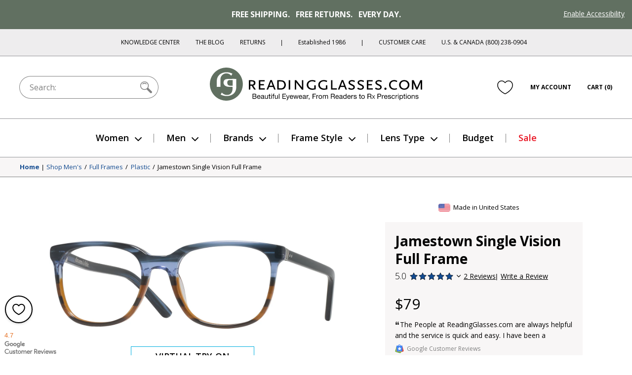

--- FILE ---
content_type: text/html; charset=utf-8
request_url: https://www.google.com/recaptcha/api2/anchor?ar=1&k=6Ld4ee4SAAAAAJYQd_bhDlTjVVFXK7N8ZoEs7nPL&co=aHR0cHM6Ly93d3cucmVhZGluZ2dsYXNzZXMuY29tOjQ0Mw..&hl=en&v=PoyoqOPhxBO7pBk68S4YbpHZ&size=normal&anchor-ms=20000&execute-ms=30000&cb=jyn54pxwniil
body_size: 49408
content:
<!DOCTYPE HTML><html dir="ltr" lang="en"><head><meta http-equiv="Content-Type" content="text/html; charset=UTF-8">
<meta http-equiv="X-UA-Compatible" content="IE=edge">
<title>reCAPTCHA</title>
<style type="text/css">
/* cyrillic-ext */
@font-face {
  font-family: 'Roboto';
  font-style: normal;
  font-weight: 400;
  font-stretch: 100%;
  src: url(//fonts.gstatic.com/s/roboto/v48/KFO7CnqEu92Fr1ME7kSn66aGLdTylUAMa3GUBHMdazTgWw.woff2) format('woff2');
  unicode-range: U+0460-052F, U+1C80-1C8A, U+20B4, U+2DE0-2DFF, U+A640-A69F, U+FE2E-FE2F;
}
/* cyrillic */
@font-face {
  font-family: 'Roboto';
  font-style: normal;
  font-weight: 400;
  font-stretch: 100%;
  src: url(//fonts.gstatic.com/s/roboto/v48/KFO7CnqEu92Fr1ME7kSn66aGLdTylUAMa3iUBHMdazTgWw.woff2) format('woff2');
  unicode-range: U+0301, U+0400-045F, U+0490-0491, U+04B0-04B1, U+2116;
}
/* greek-ext */
@font-face {
  font-family: 'Roboto';
  font-style: normal;
  font-weight: 400;
  font-stretch: 100%;
  src: url(//fonts.gstatic.com/s/roboto/v48/KFO7CnqEu92Fr1ME7kSn66aGLdTylUAMa3CUBHMdazTgWw.woff2) format('woff2');
  unicode-range: U+1F00-1FFF;
}
/* greek */
@font-face {
  font-family: 'Roboto';
  font-style: normal;
  font-weight: 400;
  font-stretch: 100%;
  src: url(//fonts.gstatic.com/s/roboto/v48/KFO7CnqEu92Fr1ME7kSn66aGLdTylUAMa3-UBHMdazTgWw.woff2) format('woff2');
  unicode-range: U+0370-0377, U+037A-037F, U+0384-038A, U+038C, U+038E-03A1, U+03A3-03FF;
}
/* math */
@font-face {
  font-family: 'Roboto';
  font-style: normal;
  font-weight: 400;
  font-stretch: 100%;
  src: url(//fonts.gstatic.com/s/roboto/v48/KFO7CnqEu92Fr1ME7kSn66aGLdTylUAMawCUBHMdazTgWw.woff2) format('woff2');
  unicode-range: U+0302-0303, U+0305, U+0307-0308, U+0310, U+0312, U+0315, U+031A, U+0326-0327, U+032C, U+032F-0330, U+0332-0333, U+0338, U+033A, U+0346, U+034D, U+0391-03A1, U+03A3-03A9, U+03B1-03C9, U+03D1, U+03D5-03D6, U+03F0-03F1, U+03F4-03F5, U+2016-2017, U+2034-2038, U+203C, U+2040, U+2043, U+2047, U+2050, U+2057, U+205F, U+2070-2071, U+2074-208E, U+2090-209C, U+20D0-20DC, U+20E1, U+20E5-20EF, U+2100-2112, U+2114-2115, U+2117-2121, U+2123-214F, U+2190, U+2192, U+2194-21AE, U+21B0-21E5, U+21F1-21F2, U+21F4-2211, U+2213-2214, U+2216-22FF, U+2308-230B, U+2310, U+2319, U+231C-2321, U+2336-237A, U+237C, U+2395, U+239B-23B7, U+23D0, U+23DC-23E1, U+2474-2475, U+25AF, U+25B3, U+25B7, U+25BD, U+25C1, U+25CA, U+25CC, U+25FB, U+266D-266F, U+27C0-27FF, U+2900-2AFF, U+2B0E-2B11, U+2B30-2B4C, U+2BFE, U+3030, U+FF5B, U+FF5D, U+1D400-1D7FF, U+1EE00-1EEFF;
}
/* symbols */
@font-face {
  font-family: 'Roboto';
  font-style: normal;
  font-weight: 400;
  font-stretch: 100%;
  src: url(//fonts.gstatic.com/s/roboto/v48/KFO7CnqEu92Fr1ME7kSn66aGLdTylUAMaxKUBHMdazTgWw.woff2) format('woff2');
  unicode-range: U+0001-000C, U+000E-001F, U+007F-009F, U+20DD-20E0, U+20E2-20E4, U+2150-218F, U+2190, U+2192, U+2194-2199, U+21AF, U+21E6-21F0, U+21F3, U+2218-2219, U+2299, U+22C4-22C6, U+2300-243F, U+2440-244A, U+2460-24FF, U+25A0-27BF, U+2800-28FF, U+2921-2922, U+2981, U+29BF, U+29EB, U+2B00-2BFF, U+4DC0-4DFF, U+FFF9-FFFB, U+10140-1018E, U+10190-1019C, U+101A0, U+101D0-101FD, U+102E0-102FB, U+10E60-10E7E, U+1D2C0-1D2D3, U+1D2E0-1D37F, U+1F000-1F0FF, U+1F100-1F1AD, U+1F1E6-1F1FF, U+1F30D-1F30F, U+1F315, U+1F31C, U+1F31E, U+1F320-1F32C, U+1F336, U+1F378, U+1F37D, U+1F382, U+1F393-1F39F, U+1F3A7-1F3A8, U+1F3AC-1F3AF, U+1F3C2, U+1F3C4-1F3C6, U+1F3CA-1F3CE, U+1F3D4-1F3E0, U+1F3ED, U+1F3F1-1F3F3, U+1F3F5-1F3F7, U+1F408, U+1F415, U+1F41F, U+1F426, U+1F43F, U+1F441-1F442, U+1F444, U+1F446-1F449, U+1F44C-1F44E, U+1F453, U+1F46A, U+1F47D, U+1F4A3, U+1F4B0, U+1F4B3, U+1F4B9, U+1F4BB, U+1F4BF, U+1F4C8-1F4CB, U+1F4D6, U+1F4DA, U+1F4DF, U+1F4E3-1F4E6, U+1F4EA-1F4ED, U+1F4F7, U+1F4F9-1F4FB, U+1F4FD-1F4FE, U+1F503, U+1F507-1F50B, U+1F50D, U+1F512-1F513, U+1F53E-1F54A, U+1F54F-1F5FA, U+1F610, U+1F650-1F67F, U+1F687, U+1F68D, U+1F691, U+1F694, U+1F698, U+1F6AD, U+1F6B2, U+1F6B9-1F6BA, U+1F6BC, U+1F6C6-1F6CF, U+1F6D3-1F6D7, U+1F6E0-1F6EA, U+1F6F0-1F6F3, U+1F6F7-1F6FC, U+1F700-1F7FF, U+1F800-1F80B, U+1F810-1F847, U+1F850-1F859, U+1F860-1F887, U+1F890-1F8AD, U+1F8B0-1F8BB, U+1F8C0-1F8C1, U+1F900-1F90B, U+1F93B, U+1F946, U+1F984, U+1F996, U+1F9E9, U+1FA00-1FA6F, U+1FA70-1FA7C, U+1FA80-1FA89, U+1FA8F-1FAC6, U+1FACE-1FADC, U+1FADF-1FAE9, U+1FAF0-1FAF8, U+1FB00-1FBFF;
}
/* vietnamese */
@font-face {
  font-family: 'Roboto';
  font-style: normal;
  font-weight: 400;
  font-stretch: 100%;
  src: url(//fonts.gstatic.com/s/roboto/v48/KFO7CnqEu92Fr1ME7kSn66aGLdTylUAMa3OUBHMdazTgWw.woff2) format('woff2');
  unicode-range: U+0102-0103, U+0110-0111, U+0128-0129, U+0168-0169, U+01A0-01A1, U+01AF-01B0, U+0300-0301, U+0303-0304, U+0308-0309, U+0323, U+0329, U+1EA0-1EF9, U+20AB;
}
/* latin-ext */
@font-face {
  font-family: 'Roboto';
  font-style: normal;
  font-weight: 400;
  font-stretch: 100%;
  src: url(//fonts.gstatic.com/s/roboto/v48/KFO7CnqEu92Fr1ME7kSn66aGLdTylUAMa3KUBHMdazTgWw.woff2) format('woff2');
  unicode-range: U+0100-02BA, U+02BD-02C5, U+02C7-02CC, U+02CE-02D7, U+02DD-02FF, U+0304, U+0308, U+0329, U+1D00-1DBF, U+1E00-1E9F, U+1EF2-1EFF, U+2020, U+20A0-20AB, U+20AD-20C0, U+2113, U+2C60-2C7F, U+A720-A7FF;
}
/* latin */
@font-face {
  font-family: 'Roboto';
  font-style: normal;
  font-weight: 400;
  font-stretch: 100%;
  src: url(//fonts.gstatic.com/s/roboto/v48/KFO7CnqEu92Fr1ME7kSn66aGLdTylUAMa3yUBHMdazQ.woff2) format('woff2');
  unicode-range: U+0000-00FF, U+0131, U+0152-0153, U+02BB-02BC, U+02C6, U+02DA, U+02DC, U+0304, U+0308, U+0329, U+2000-206F, U+20AC, U+2122, U+2191, U+2193, U+2212, U+2215, U+FEFF, U+FFFD;
}
/* cyrillic-ext */
@font-face {
  font-family: 'Roboto';
  font-style: normal;
  font-weight: 500;
  font-stretch: 100%;
  src: url(//fonts.gstatic.com/s/roboto/v48/KFO7CnqEu92Fr1ME7kSn66aGLdTylUAMa3GUBHMdazTgWw.woff2) format('woff2');
  unicode-range: U+0460-052F, U+1C80-1C8A, U+20B4, U+2DE0-2DFF, U+A640-A69F, U+FE2E-FE2F;
}
/* cyrillic */
@font-face {
  font-family: 'Roboto';
  font-style: normal;
  font-weight: 500;
  font-stretch: 100%;
  src: url(//fonts.gstatic.com/s/roboto/v48/KFO7CnqEu92Fr1ME7kSn66aGLdTylUAMa3iUBHMdazTgWw.woff2) format('woff2');
  unicode-range: U+0301, U+0400-045F, U+0490-0491, U+04B0-04B1, U+2116;
}
/* greek-ext */
@font-face {
  font-family: 'Roboto';
  font-style: normal;
  font-weight: 500;
  font-stretch: 100%;
  src: url(//fonts.gstatic.com/s/roboto/v48/KFO7CnqEu92Fr1ME7kSn66aGLdTylUAMa3CUBHMdazTgWw.woff2) format('woff2');
  unicode-range: U+1F00-1FFF;
}
/* greek */
@font-face {
  font-family: 'Roboto';
  font-style: normal;
  font-weight: 500;
  font-stretch: 100%;
  src: url(//fonts.gstatic.com/s/roboto/v48/KFO7CnqEu92Fr1ME7kSn66aGLdTylUAMa3-UBHMdazTgWw.woff2) format('woff2');
  unicode-range: U+0370-0377, U+037A-037F, U+0384-038A, U+038C, U+038E-03A1, U+03A3-03FF;
}
/* math */
@font-face {
  font-family: 'Roboto';
  font-style: normal;
  font-weight: 500;
  font-stretch: 100%;
  src: url(//fonts.gstatic.com/s/roboto/v48/KFO7CnqEu92Fr1ME7kSn66aGLdTylUAMawCUBHMdazTgWw.woff2) format('woff2');
  unicode-range: U+0302-0303, U+0305, U+0307-0308, U+0310, U+0312, U+0315, U+031A, U+0326-0327, U+032C, U+032F-0330, U+0332-0333, U+0338, U+033A, U+0346, U+034D, U+0391-03A1, U+03A3-03A9, U+03B1-03C9, U+03D1, U+03D5-03D6, U+03F0-03F1, U+03F4-03F5, U+2016-2017, U+2034-2038, U+203C, U+2040, U+2043, U+2047, U+2050, U+2057, U+205F, U+2070-2071, U+2074-208E, U+2090-209C, U+20D0-20DC, U+20E1, U+20E5-20EF, U+2100-2112, U+2114-2115, U+2117-2121, U+2123-214F, U+2190, U+2192, U+2194-21AE, U+21B0-21E5, U+21F1-21F2, U+21F4-2211, U+2213-2214, U+2216-22FF, U+2308-230B, U+2310, U+2319, U+231C-2321, U+2336-237A, U+237C, U+2395, U+239B-23B7, U+23D0, U+23DC-23E1, U+2474-2475, U+25AF, U+25B3, U+25B7, U+25BD, U+25C1, U+25CA, U+25CC, U+25FB, U+266D-266F, U+27C0-27FF, U+2900-2AFF, U+2B0E-2B11, U+2B30-2B4C, U+2BFE, U+3030, U+FF5B, U+FF5D, U+1D400-1D7FF, U+1EE00-1EEFF;
}
/* symbols */
@font-face {
  font-family: 'Roboto';
  font-style: normal;
  font-weight: 500;
  font-stretch: 100%;
  src: url(//fonts.gstatic.com/s/roboto/v48/KFO7CnqEu92Fr1ME7kSn66aGLdTylUAMaxKUBHMdazTgWw.woff2) format('woff2');
  unicode-range: U+0001-000C, U+000E-001F, U+007F-009F, U+20DD-20E0, U+20E2-20E4, U+2150-218F, U+2190, U+2192, U+2194-2199, U+21AF, U+21E6-21F0, U+21F3, U+2218-2219, U+2299, U+22C4-22C6, U+2300-243F, U+2440-244A, U+2460-24FF, U+25A0-27BF, U+2800-28FF, U+2921-2922, U+2981, U+29BF, U+29EB, U+2B00-2BFF, U+4DC0-4DFF, U+FFF9-FFFB, U+10140-1018E, U+10190-1019C, U+101A0, U+101D0-101FD, U+102E0-102FB, U+10E60-10E7E, U+1D2C0-1D2D3, U+1D2E0-1D37F, U+1F000-1F0FF, U+1F100-1F1AD, U+1F1E6-1F1FF, U+1F30D-1F30F, U+1F315, U+1F31C, U+1F31E, U+1F320-1F32C, U+1F336, U+1F378, U+1F37D, U+1F382, U+1F393-1F39F, U+1F3A7-1F3A8, U+1F3AC-1F3AF, U+1F3C2, U+1F3C4-1F3C6, U+1F3CA-1F3CE, U+1F3D4-1F3E0, U+1F3ED, U+1F3F1-1F3F3, U+1F3F5-1F3F7, U+1F408, U+1F415, U+1F41F, U+1F426, U+1F43F, U+1F441-1F442, U+1F444, U+1F446-1F449, U+1F44C-1F44E, U+1F453, U+1F46A, U+1F47D, U+1F4A3, U+1F4B0, U+1F4B3, U+1F4B9, U+1F4BB, U+1F4BF, U+1F4C8-1F4CB, U+1F4D6, U+1F4DA, U+1F4DF, U+1F4E3-1F4E6, U+1F4EA-1F4ED, U+1F4F7, U+1F4F9-1F4FB, U+1F4FD-1F4FE, U+1F503, U+1F507-1F50B, U+1F50D, U+1F512-1F513, U+1F53E-1F54A, U+1F54F-1F5FA, U+1F610, U+1F650-1F67F, U+1F687, U+1F68D, U+1F691, U+1F694, U+1F698, U+1F6AD, U+1F6B2, U+1F6B9-1F6BA, U+1F6BC, U+1F6C6-1F6CF, U+1F6D3-1F6D7, U+1F6E0-1F6EA, U+1F6F0-1F6F3, U+1F6F7-1F6FC, U+1F700-1F7FF, U+1F800-1F80B, U+1F810-1F847, U+1F850-1F859, U+1F860-1F887, U+1F890-1F8AD, U+1F8B0-1F8BB, U+1F8C0-1F8C1, U+1F900-1F90B, U+1F93B, U+1F946, U+1F984, U+1F996, U+1F9E9, U+1FA00-1FA6F, U+1FA70-1FA7C, U+1FA80-1FA89, U+1FA8F-1FAC6, U+1FACE-1FADC, U+1FADF-1FAE9, U+1FAF0-1FAF8, U+1FB00-1FBFF;
}
/* vietnamese */
@font-face {
  font-family: 'Roboto';
  font-style: normal;
  font-weight: 500;
  font-stretch: 100%;
  src: url(//fonts.gstatic.com/s/roboto/v48/KFO7CnqEu92Fr1ME7kSn66aGLdTylUAMa3OUBHMdazTgWw.woff2) format('woff2');
  unicode-range: U+0102-0103, U+0110-0111, U+0128-0129, U+0168-0169, U+01A0-01A1, U+01AF-01B0, U+0300-0301, U+0303-0304, U+0308-0309, U+0323, U+0329, U+1EA0-1EF9, U+20AB;
}
/* latin-ext */
@font-face {
  font-family: 'Roboto';
  font-style: normal;
  font-weight: 500;
  font-stretch: 100%;
  src: url(//fonts.gstatic.com/s/roboto/v48/KFO7CnqEu92Fr1ME7kSn66aGLdTylUAMa3KUBHMdazTgWw.woff2) format('woff2');
  unicode-range: U+0100-02BA, U+02BD-02C5, U+02C7-02CC, U+02CE-02D7, U+02DD-02FF, U+0304, U+0308, U+0329, U+1D00-1DBF, U+1E00-1E9F, U+1EF2-1EFF, U+2020, U+20A0-20AB, U+20AD-20C0, U+2113, U+2C60-2C7F, U+A720-A7FF;
}
/* latin */
@font-face {
  font-family: 'Roboto';
  font-style: normal;
  font-weight: 500;
  font-stretch: 100%;
  src: url(//fonts.gstatic.com/s/roboto/v48/KFO7CnqEu92Fr1ME7kSn66aGLdTylUAMa3yUBHMdazQ.woff2) format('woff2');
  unicode-range: U+0000-00FF, U+0131, U+0152-0153, U+02BB-02BC, U+02C6, U+02DA, U+02DC, U+0304, U+0308, U+0329, U+2000-206F, U+20AC, U+2122, U+2191, U+2193, U+2212, U+2215, U+FEFF, U+FFFD;
}
/* cyrillic-ext */
@font-face {
  font-family: 'Roboto';
  font-style: normal;
  font-weight: 900;
  font-stretch: 100%;
  src: url(//fonts.gstatic.com/s/roboto/v48/KFO7CnqEu92Fr1ME7kSn66aGLdTylUAMa3GUBHMdazTgWw.woff2) format('woff2');
  unicode-range: U+0460-052F, U+1C80-1C8A, U+20B4, U+2DE0-2DFF, U+A640-A69F, U+FE2E-FE2F;
}
/* cyrillic */
@font-face {
  font-family: 'Roboto';
  font-style: normal;
  font-weight: 900;
  font-stretch: 100%;
  src: url(//fonts.gstatic.com/s/roboto/v48/KFO7CnqEu92Fr1ME7kSn66aGLdTylUAMa3iUBHMdazTgWw.woff2) format('woff2');
  unicode-range: U+0301, U+0400-045F, U+0490-0491, U+04B0-04B1, U+2116;
}
/* greek-ext */
@font-face {
  font-family: 'Roboto';
  font-style: normal;
  font-weight: 900;
  font-stretch: 100%;
  src: url(//fonts.gstatic.com/s/roboto/v48/KFO7CnqEu92Fr1ME7kSn66aGLdTylUAMa3CUBHMdazTgWw.woff2) format('woff2');
  unicode-range: U+1F00-1FFF;
}
/* greek */
@font-face {
  font-family: 'Roboto';
  font-style: normal;
  font-weight: 900;
  font-stretch: 100%;
  src: url(//fonts.gstatic.com/s/roboto/v48/KFO7CnqEu92Fr1ME7kSn66aGLdTylUAMa3-UBHMdazTgWw.woff2) format('woff2');
  unicode-range: U+0370-0377, U+037A-037F, U+0384-038A, U+038C, U+038E-03A1, U+03A3-03FF;
}
/* math */
@font-face {
  font-family: 'Roboto';
  font-style: normal;
  font-weight: 900;
  font-stretch: 100%;
  src: url(//fonts.gstatic.com/s/roboto/v48/KFO7CnqEu92Fr1ME7kSn66aGLdTylUAMawCUBHMdazTgWw.woff2) format('woff2');
  unicode-range: U+0302-0303, U+0305, U+0307-0308, U+0310, U+0312, U+0315, U+031A, U+0326-0327, U+032C, U+032F-0330, U+0332-0333, U+0338, U+033A, U+0346, U+034D, U+0391-03A1, U+03A3-03A9, U+03B1-03C9, U+03D1, U+03D5-03D6, U+03F0-03F1, U+03F4-03F5, U+2016-2017, U+2034-2038, U+203C, U+2040, U+2043, U+2047, U+2050, U+2057, U+205F, U+2070-2071, U+2074-208E, U+2090-209C, U+20D0-20DC, U+20E1, U+20E5-20EF, U+2100-2112, U+2114-2115, U+2117-2121, U+2123-214F, U+2190, U+2192, U+2194-21AE, U+21B0-21E5, U+21F1-21F2, U+21F4-2211, U+2213-2214, U+2216-22FF, U+2308-230B, U+2310, U+2319, U+231C-2321, U+2336-237A, U+237C, U+2395, U+239B-23B7, U+23D0, U+23DC-23E1, U+2474-2475, U+25AF, U+25B3, U+25B7, U+25BD, U+25C1, U+25CA, U+25CC, U+25FB, U+266D-266F, U+27C0-27FF, U+2900-2AFF, U+2B0E-2B11, U+2B30-2B4C, U+2BFE, U+3030, U+FF5B, U+FF5D, U+1D400-1D7FF, U+1EE00-1EEFF;
}
/* symbols */
@font-face {
  font-family: 'Roboto';
  font-style: normal;
  font-weight: 900;
  font-stretch: 100%;
  src: url(//fonts.gstatic.com/s/roboto/v48/KFO7CnqEu92Fr1ME7kSn66aGLdTylUAMaxKUBHMdazTgWw.woff2) format('woff2');
  unicode-range: U+0001-000C, U+000E-001F, U+007F-009F, U+20DD-20E0, U+20E2-20E4, U+2150-218F, U+2190, U+2192, U+2194-2199, U+21AF, U+21E6-21F0, U+21F3, U+2218-2219, U+2299, U+22C4-22C6, U+2300-243F, U+2440-244A, U+2460-24FF, U+25A0-27BF, U+2800-28FF, U+2921-2922, U+2981, U+29BF, U+29EB, U+2B00-2BFF, U+4DC0-4DFF, U+FFF9-FFFB, U+10140-1018E, U+10190-1019C, U+101A0, U+101D0-101FD, U+102E0-102FB, U+10E60-10E7E, U+1D2C0-1D2D3, U+1D2E0-1D37F, U+1F000-1F0FF, U+1F100-1F1AD, U+1F1E6-1F1FF, U+1F30D-1F30F, U+1F315, U+1F31C, U+1F31E, U+1F320-1F32C, U+1F336, U+1F378, U+1F37D, U+1F382, U+1F393-1F39F, U+1F3A7-1F3A8, U+1F3AC-1F3AF, U+1F3C2, U+1F3C4-1F3C6, U+1F3CA-1F3CE, U+1F3D4-1F3E0, U+1F3ED, U+1F3F1-1F3F3, U+1F3F5-1F3F7, U+1F408, U+1F415, U+1F41F, U+1F426, U+1F43F, U+1F441-1F442, U+1F444, U+1F446-1F449, U+1F44C-1F44E, U+1F453, U+1F46A, U+1F47D, U+1F4A3, U+1F4B0, U+1F4B3, U+1F4B9, U+1F4BB, U+1F4BF, U+1F4C8-1F4CB, U+1F4D6, U+1F4DA, U+1F4DF, U+1F4E3-1F4E6, U+1F4EA-1F4ED, U+1F4F7, U+1F4F9-1F4FB, U+1F4FD-1F4FE, U+1F503, U+1F507-1F50B, U+1F50D, U+1F512-1F513, U+1F53E-1F54A, U+1F54F-1F5FA, U+1F610, U+1F650-1F67F, U+1F687, U+1F68D, U+1F691, U+1F694, U+1F698, U+1F6AD, U+1F6B2, U+1F6B9-1F6BA, U+1F6BC, U+1F6C6-1F6CF, U+1F6D3-1F6D7, U+1F6E0-1F6EA, U+1F6F0-1F6F3, U+1F6F7-1F6FC, U+1F700-1F7FF, U+1F800-1F80B, U+1F810-1F847, U+1F850-1F859, U+1F860-1F887, U+1F890-1F8AD, U+1F8B0-1F8BB, U+1F8C0-1F8C1, U+1F900-1F90B, U+1F93B, U+1F946, U+1F984, U+1F996, U+1F9E9, U+1FA00-1FA6F, U+1FA70-1FA7C, U+1FA80-1FA89, U+1FA8F-1FAC6, U+1FACE-1FADC, U+1FADF-1FAE9, U+1FAF0-1FAF8, U+1FB00-1FBFF;
}
/* vietnamese */
@font-face {
  font-family: 'Roboto';
  font-style: normal;
  font-weight: 900;
  font-stretch: 100%;
  src: url(//fonts.gstatic.com/s/roboto/v48/KFO7CnqEu92Fr1ME7kSn66aGLdTylUAMa3OUBHMdazTgWw.woff2) format('woff2');
  unicode-range: U+0102-0103, U+0110-0111, U+0128-0129, U+0168-0169, U+01A0-01A1, U+01AF-01B0, U+0300-0301, U+0303-0304, U+0308-0309, U+0323, U+0329, U+1EA0-1EF9, U+20AB;
}
/* latin-ext */
@font-face {
  font-family: 'Roboto';
  font-style: normal;
  font-weight: 900;
  font-stretch: 100%;
  src: url(//fonts.gstatic.com/s/roboto/v48/KFO7CnqEu92Fr1ME7kSn66aGLdTylUAMa3KUBHMdazTgWw.woff2) format('woff2');
  unicode-range: U+0100-02BA, U+02BD-02C5, U+02C7-02CC, U+02CE-02D7, U+02DD-02FF, U+0304, U+0308, U+0329, U+1D00-1DBF, U+1E00-1E9F, U+1EF2-1EFF, U+2020, U+20A0-20AB, U+20AD-20C0, U+2113, U+2C60-2C7F, U+A720-A7FF;
}
/* latin */
@font-face {
  font-family: 'Roboto';
  font-style: normal;
  font-weight: 900;
  font-stretch: 100%;
  src: url(//fonts.gstatic.com/s/roboto/v48/KFO7CnqEu92Fr1ME7kSn66aGLdTylUAMa3yUBHMdazQ.woff2) format('woff2');
  unicode-range: U+0000-00FF, U+0131, U+0152-0153, U+02BB-02BC, U+02C6, U+02DA, U+02DC, U+0304, U+0308, U+0329, U+2000-206F, U+20AC, U+2122, U+2191, U+2193, U+2212, U+2215, U+FEFF, U+FFFD;
}

</style>
<link rel="stylesheet" type="text/css" href="https://www.gstatic.com/recaptcha/releases/PoyoqOPhxBO7pBk68S4YbpHZ/styles__ltr.css">
<script nonce="0eQEUJ-goW9LsEMaUF1QqA" type="text/javascript">window['__recaptcha_api'] = 'https://www.google.com/recaptcha/api2/';</script>
<script type="text/javascript" src="https://www.gstatic.com/recaptcha/releases/PoyoqOPhxBO7pBk68S4YbpHZ/recaptcha__en.js" nonce="0eQEUJ-goW9LsEMaUF1QqA">
      
    </script></head>
<body><div id="rc-anchor-alert" class="rc-anchor-alert"></div>
<input type="hidden" id="recaptcha-token" value="[base64]">
<script type="text/javascript" nonce="0eQEUJ-goW9LsEMaUF1QqA">
      recaptcha.anchor.Main.init("[\x22ainput\x22,[\x22bgdata\x22,\x22\x22,\[base64]/[base64]/[base64]/ZyhXLGgpOnEoW04sMjEsbF0sVywwKSxoKSxmYWxzZSxmYWxzZSl9Y2F0Y2goayl7RygzNTgsVyk/[base64]/[base64]/[base64]/[base64]/[base64]/[base64]/[base64]/bmV3IEJbT10oRFswXSk6dz09Mj9uZXcgQltPXShEWzBdLERbMV0pOnc9PTM/bmV3IEJbT10oRFswXSxEWzFdLERbMl0pOnc9PTQ/[base64]/[base64]/[base64]/[base64]/[base64]\\u003d\x22,\[base64]\\u003d\\u003d\x22,\x22b04sasKhwqrDiXHDnBQxw4nCr0nDg8OnU8KJwrN5wqbDp8KBwro1wo7CisKyw6x0w4hmwoTDhsOAw4/CrizDhxrCisOCbTTCtMKpFMOgwqPChkjDgcKLw4xNf8Kqw4UJA8ONZcK7woYaB8KQw6PDpcOwRDjCvWHDoVY9woEQW2VgNRTDk33Co8O4NTFRw4Euwrlrw7vDnsK6w4kKP8Ksw6p5wpkjwqnCsRrDj23CvMKNw4HDr1/CusO+wo7CqyXCssOzR8KHGx7ClQvCj0fDpMOAKkRLwrbDncOqw6ZObBNOwoDDtWfDkMK5ayTCtMOTw77CpsKUwozCusK7wrsywo/CvEvCoDPCvVDDlsKwKBrDtsKzGsO+c8OuC1lbw4zCjU3Dow0Rw4zCv8OowoVfC8KIPyBKEsKsw5ULwpPChsOZLMKzYRpHwrHDq23DiVQoJBvDgsOYwp5bw45Mwr/[base64]/Co8OERMKNwovCqsO1wpPCnMOFIMKZwqR3aMOZwo3CmcOUwqDDusOqw6UmB8KPcMOUw4TDs8K7w4lPwq/DnsOrSioIAxZmw6hvQ3YTw6gXw5caW3vCkcKHw6JiwoRfWjDCp8OkUwDCpAwawrzCosKfbSHDqx4QwqHDg8Kdw5zDnMKvwoESwohqGFQBD8O4w6vDqh/Cu3NAVwfDusOkcsOmwq7Dn8Kjw4DCuMKJw7LCrRBXwrtYH8K5c8OKw4fCiG8xwr8tcsK6N8OKw5rDvMOKwo1uOcKXwoEzCcK+fjNww5DCo8Oawo/DigAaY0tkfsK4wpzDqABmw6MXccO4wrtgeMKFw6nDsVxYwpkTwpdHwp4uwqzCul/CgMKLKhvCq3rDn8OBGHvCmMKuaizCtMOyd38iw4/CuHLDv8OOWMKRew/CtMKxw6HDrsKVwojDgEQVT2hCTcKOFklZwrRjYsOIwpVLN3hHw6/CuRE8DSB5w4zDusOvFsODw6tWw5NHw6UhwrLDo2B5KRRFOjtMEHfCqcOUVTMCAFLDvGDDqwvDnsObAmdQNH8Te8KXwrDDgkZdHA4sw4LCjsOaIsO5w4EacsOrGlgNN2vCosK+BAnCsSdpasK2w6fCk8KJEMKeCcOBPx3DosOVwrPDhDHDlF59RMKQwo/DrcOfw4FXw5gOw7/CkFHDmBRMXcOnwq/CqMKlETx+cMKdw4hzwrTDkX3CmcKLdlocw7A0wp9zTcK+Zyo+Z8OId8Onw5HCtRNawoNYwoHDp09AwpwFw4jDicKIU8KTw5nDuy1Nw4VyaRYiw4HCvsKSw4nDr8K3BnvDpWPCvMKvRTkcLmHDucK3CsOje0NAAQIZOVvCoMOWMEUjNFFew7/DrgjDs8KIw5hZw7/Du1V+woomwrhEbyHDhMOJNcOYwpnCgsKqfcOoe8O7MzNgYHZJOAthwobCjl7DgHMFACPDgsO+IV/Du8Ktc2nCkQMqWMK3DDLDscK/wpLDhxM6UcKsScOVw5ILwqPCpsOocT8zw6PCi8KzwrtpdRPCpcKYw6Ycw6DCqMOvCMO2TzQLwq7CkMOpw6x+w4nDjm3CgDoxWcKQwqEEGkwKJ8KRe8OPwpbDjsKow4vDnMKfw5Z0woXCqcOwMcOCDsOVYjzChMOfwohcwpckwrw/RSjCkznCmhQsHMO0Ey3DmMKuAsKxe1vCq8OpN8OhdnTDhMOtc1rDkEjDn8OKKMKeAmDDssKobHEOXHNjdMOpPiMPw7tTRMO5w4V1w5TDmFA1wqzDjsKkwoPDrsKWM8KldgIeBAkNXSDDpsOtFWZLEMKZdUfCisKKw7HCtXEXw7/DisO8GSVdwqk4C8OPcMKXWW7Cn8KKwohuHGXDosKUAMKEw7VgwpnDkgnDpi7DtFkMw6cZwq3CicO6wooOcyvDtMO+w5TDsxpZwrnDgMKZB8Obw5PDuD/CkcK7wpzDqcOmwofClsOmw6jDuV/DqcKrwrwwZyZUwonCt8OTwrPDtgo7Zm3Cm35kZcKcNsO4w7jCjcKswot3wplMScO4JSrCmA/Dq0TCmcKvA8O1w6NPD8OlZMOOwq7CrMOoOsOtWcK0w5TCmVlyJMKvdhTClHLDs1zDtQYow48hJFHCu8Kswo7DrcK+IsKPXMKnWsKLYcKgBX5Yw7g+V1cHwrPCrsOVcyDDrcKhA8Oawog1wqASZ8OMwrzDnMK4eMOPBHrCj8K3PQUQUW/[base64]/[base64]/w4ZyBsOTwp9KcsOZwoE0w7kyYcKjw7JfwpjCiFJcwo3DocKucHTCrjVhKUHCqMOhZ8KXw63DqsOGwqkzC3bDgsO6w67Cu8KCR8KWAVrCjXNrw71Ow6PCksOVwq7CpsKSR8KUw5x3wpgJwpDCosOST1lvSl9cwo58wqQ7wrbCn8Knw5LDkBvDkWDDtMK1Gg/[base64]/wrHCocKJPsOxw6hDASNaw65/B0pvw6BiHcOsLT8cwrrDlcK6wpUzDMOkecOcw5LCjsKYwolJwq3DiMKBBsKEwqfDhUTCmjFXJMOcKQfClyPCjWYCHG3CtsK/woATw4h2TcOFdwHCrsOBw6rDgsOqb3zDicOuw55Xwpx6SVZ6E8K8YgRrw7PCq8OBcm8UVkdzO8K5csOxJjfCojghe8KtZcOjbFRnw6rDncK6MsO4w75vah/DukVifW7DvMOWwqTDii3ChgvDm2vCpMOuURgrScKuS3xNwqlAwq3Ct8OZPsKeaMKYGS9MwoLDs3BZYsKTwoPClMKEKMKTw7LCk8OuRkssDcO0N8KFwqHCnWTDr8KuLF/CkMO/Fj/DisOgFxU7wokYwr4KwoPDj03Cs8OfwowCQsOPSsOxPMKQH8OqbMOYO8OmVsKrw7Ytwq4ew4cHwoRUcMKtU3/Ct8KSZCAAQzwGX8O9RcKTRsKMwqdKXzDCoXPCq3jDksOjw558XjjDqMKDwprCjcOXw5HCkcKPw6RzcMKnPA0Ewo7CqsOgYS7CrBtBMcKtO0nCqcKJw4xLOMKlwq9Fw7jDgcKzNUwow4rClcKkJmIVw43DhAnDggrCssOtCsK1YDAXw77DggbDhDvDpgpMw4Z/FcKJwpnDtBJewqtCwpAHScO2woYNJyXCpBHDjsK7wpx2PcKdw69hw659w6NNw6ZVwrMYwpnClcKxJUjCjnBfw5c1wrzDnF/Dk1p/w5BbwoZdw5cuwqbDi38tTcKcCsO3wqfChcOXw7FEwr/Cq8K2wr3DskZxw6Z2w6DDrADCqXDDjH3CqlXCpcOXw53Dn8O4bnpNwpEkwrrDgkzChMKbwr/DlUR/[base64]/DRlBCcO0MsKOwoPDh8K/w7DCnXE8FVTDlcKveMKywoh3dSLCgMK/wqzDmz1qQ1LDjMOURcKlwr7Cky9ewplpwqzClMOhfMOfw5HCp3nDigw/[base64]/DhizDgxFrI8KLwpzDmQ3DtHQYR8Otw6FLwotxQAXCl007b8KDwpnCo8OKwplKU8K9BsKkw65Ywpcnw6vDosKowpNHbFzCuMK6wrcuwoQ7LcK/J8KMw43DjlIVS8O7WsKJw6LDhcKCQRs/wpbDoz/DpjfDjSBqBW8xEALDicOCGAQvwonChWvCvkzCq8KTwq/DkcKMUz/CgQvCgx9OTHDCrGrCmwLDvsOjFwnDi8KGw4/Dk0Vfw5pyw4fCijLCu8KCD8Omw4vDtMOvwqPCsit+w6fDpzBNw5rCssOVwrLCsWtXwpXCvl/Co8KFLcKHwrnCkE0fwrpVSGTDncKuwqEew71CZXc4w4jDsV5ZwpQ+wojDpSQiMgpBw6cbwovCslgSw5F1w4zDrFrDtcOeDcKyw6/Ci8KKRsOaw4QjbsKqwrQ8wro6w4rCicOZOkx3wr/ChsOZw5wewrfCnVbDrcOMTjHCmAJvwrnCk8Kdw4New7tqOcKHfTBPPXZjDMKpP8KDwp9NVRfCucO7dlPCmMOqwq7Dm8Ohw6hGbMKCMcOhLMOwaEYQw680NgPCrMKKw6Ajw5sbfSJiwo/DlBbDiMOqw4NWwpIqSsOkLsO8wp8Jw7hewr/DiAvCo8K2CQFXw4/[base64]/Ck8KyQcO7BMK1bAfCg29kNMK7w4/CksOSwrx3w4jCg8K+IMO2PE5jA8KQFipqQmHCnMKcwoYXwrnDt17DtMKDYsO3w7IdXsK9wpLCj8Kddi7DllnCncOiY8OXw63CvwfCuDQxDsOVCcKjwpjDt2HDgMKywq/Cm8KgwqcmBxTCmMOrTDR7NMKEwo0qwqU3wrfCkgtdwpgvwqPCvSgJVWEyKlLCpMK1W8KVdAQNw5VORcOLwo5gaMKLwrs6w7LDi1E6bcK8KXNwA8OiYFzCi3TCqsO+aw/ClywlwrBYZjMcwpXDiQ/CqEp8OmY9w5zDtx5twqh/wqdBw5NoC8K0w4HDhGfDlMO+w5nDrcO1w7xVJMO/wpEHw70Iwq8oYMOGAcORw6HCmcKZw7TDgSbCgsO/[base64]/CuWHClU/DiMKMwp3DgMOvKMKCw6UlYcOfNsOqwrvCvErCsS5qOsKfwpsaDXZPXkpVO8OJbnnDrcKLw7c2w5oTwpRuOwvCnhrDksO/[base64]/GMO5w6wLwovDkMKOJkxtbRpfXjA/[base64]/[base64]/CrRPCg8OsEsKqw6J1w4DDjsKIwq9uTsKhQsOBw5zCszN0PBfDnybCmX/[base64]/DicOfw5vDuMO7w5zCmcOAwqXDrxbChldhw5BNw4rDlsKTwrnDpMO2wpXChxLDjcOyKVVvTitEw6DDjzbDicK5T8O5GMOGw5/Ck8OpH8KZw4fCn2XDh8Odb8OxYxTDvnYZwqRwwqt4SMOpw77CnBInwqteGStOw4LCv0TDrsK6QcOHw4nDtQIKXjDDiT5oSUjDvl5Nw7wmTcOswq5oMMKuwr89wooVBcKUAMKxw7vDlsKAwphQfSjCkVfDiFsZBE0iw4cewpfCiMKEw7QvY8O/w43Csl3ChjbDkUPCvMK3wppFw7rDr8OpVMOqMsK5wrMnwqAacjfDtcO4wrXDjMOaSG/[base64]/LsK3GMKMw6B4ZsKLG8KewobDm0Biw4wbwqhywq4PN8Khw5xBw71Hw7BbwqbDrsOuw7xaSCzDicKfwpk5dsKLwpsrwoovw53CjkjCvW1wworDvsOLw69vw5sHCsKWYcKmw7TCmALCgEDDtUnDg8KQcMOfccKfG8KiN8OOw71aw5LCq8KEw6DCrcOEw7PDm8O/dXUHw4h8LMOwMRHDtsOiZhPDmTs8EsKXOsKBUsKJw7x5w6Upw7UDw5hBOAAGWQbDqU5Pw4TCuMKGRnfCiCDDpsO4w49iwqXDkgrDlMO3EMOFDz8vXcOEbcKgbibDnWHCtU1WRMOdw7TDisKzw4nDqyXDlMKmw7XCoHXDqhpnwqB0w6UHwq43w7vDncKAwpXDjcOBwrl/RmY2dmbChsOBw7cSesKBE0AJw6Rmw7HDgsO8w5MFw68Ew6rCk8Ojw4bDnMOzwo8vDGnDinDCuCUaw54ow6JCw6zCm3YOwr9ca8KuUsKDwpHCkxUOfMKkNMODwqBMw7xbw7Q8w67Dhk0gwqgybTpBOMOzY8OSwp/DjEgQQMOzK2dMLGtTDDo0w6HCvMKqw7hew7EUfDAfGsKdw4dpw5cswq3CuQt7wq/Cq0Uxw73Cmw4fLiMWRi9aY2dIw54VccKbQ8KJKSjDoxvCscKRw7IabiLDnhUhwovDucOQwpTDu8OUwoLCrcOdw68iw4rCpyvDg8KZS8OFwqRvw713w556J8OxcEnDvDJ0w7PCrMOnF17CphlKwqEBA8ObwrHDgE/[base64]/Clx/DnsKYwrs/wo7DokXChcOqVMOwMG7DpcONI8KFdMOQw6Etwq0xw5YHfXzCl0zCmzDCucOODV1FLCXCknMJw6o7ThvCicKDTDobD8Kew6ZGw7XCtW3Dp8KnwrFXw5zDpsOfwr9OLcO1wqdOw6vDv8OwXGrCvSXDi8Oiwp1JVAXCp8OfIijDucOGV8KfTB5LasKCwqHDssO1HQ/DjsOEwrUlSVvDgMOAAAnCjsKYewfDj8KZwqFNwr3DtkrDiwNBw6hvU8Odw79xw4xHccO0X35STigiDcOBYn83TsOCw7sVembDkFHCtysBQCw5w5rCrMK6b8K/w7psPMKEwrQkVxvClQzCmEVKw7JDw7TCqDnCq8KUw7/CnCPCgEvDoS1Lf8OIKcK3wpl6bkbDp8KIEMKiwpnCtDMKw4rDrcK/RHZKw4EbCsKgw4MIwo3Dow7DqSrDpEzDhVkPw5Niew7Dt2rDgMKtw6J7dDjDg8KyNUUswofChsKOw43Dq0tWNsKvw7dzw54MYMOqNsKNGsKvwpg4acKdDMKiEMOYw4TCqsOMcA0KKTV/d1hhwoddw63DgcKmZ8KHbi3Dt8OKREYgBcOUQMOcwoLCs8OFSw4hwrvCvhbDpWLCo8O/wp3DjhpLw6MkKiPCg2vDhsKNwpR+IjA7KDrCmF/CswTDm8KnM8KHw43Dki9zw4PCkcK7UMOPJsOWwqwdDcOxRzg2PsKBw4FwdhE6DcOdw7gLMnVjwqDDo2cHw5rDr8KRGMOPFUjDiGchZVPDkgF3TcOvPMKYDMO8wprDssK/dWkmWMKwZRDDgsKawpFvRwkcTsOMSCtOwpfDicKnQMK0XMKqw5vDqMKkFMKqa8OHw7HCvsOJwpxtw5/CnG4jRQBdK8KqU8K6LH/DrMOqwoh1BzoOw7rCq8K/B8KQC3DCvsOLZ35WwrspU8KlB8OJwpwJw7Z7LcOlw4stwoAZwonCgMOrKjMvX8O4YwfCs2fCiMOtwpNLwpgXwokqw6nDvMOKw6/Ch0bDrwHDocOIM8K2CFMla2nDhUnChcKsEHhyUzBXfWPCpS18V3IXw7/Cp8KEJsKcJjoKw67DqlXDgk7ChcOqw7fDlTwRcsO3wrkuC8K2ZzvDm2PCiMOYw7tmw67Do2bCrMKORE0iw5DDhsO+esOEG8OmwprDj2bCn1UBTWnCmMOvwrjDncKoOXrDkcOWwp7CmEdSZS/CssOsB8KgflrDocO7X8O8LHLCl8OaR8OVPD7Dp8O4bMO/w74vwq5ewrzCjcKxEcKYw7R7w5xMKmfCjMOdVsKZwpbCmMOQwqxzw63CsMK8Y3opw4DDosO+wowOw4/DlMKewpgswobCkifCoSZMa0QCw7FFw6zCuVXCqQLCslhVU3MuQsOUPsO6w7bCuSHDjVDCmMOITAIRbcKNATYnw7ZKaTVWw7Uew47Cq8OGw63CoMOQDjFiw5XDk8Kywql8VMK/[base64]/CkcOPTCzCsnHDmT4Lw7tEW8KNwptdw4/CkFRpw5rDuMKBwqlDIMKVwoPCvU7DvcKlw7NULQIwwpTDl8OPwobCsgUJVkYVKl3Dt8K1wqzCoMO/wpxaw58Sw4XCncKYw4ZwcAXClEjDvUZ9ennDnsO/[base64]/DhQJSKxgbw5UIVREobyLChcOSNcK1P3JjAh3DocKAIAXDrsKQbljDr8OeOsOVwrQgwr4dQx3CvcKAwp/[base64]/DuiDCsFXCisKGwqESwoTCsmbCvh9Fb8OAw5XCn8O2PhvCkMOFwpUDw47ClBfCgcOGWsOfwoHDsMKFwpEEMsOKCsOWw5jCoBTCpMO4woXCqH3CggUUYcK7d8KoccOiw7QAwp/CoRoRDsK1w6LCnmgzSMO/woTDv8OWI8KTw57DgcKcw5NvQXt9wrwyI8K/w6zDhxkXwpXDnlTCsxzDocKJw4MRcsKtwrtNDj1qw4PDkltLf0xIcsKnX8ObdCjCrl7Do2gpJCsRw7zChDxKNMOUJMK2YTTDhA1GHMKIw71+XcOlwrx0Z8KxwrDCr2kMQHIzEiMjKsKDw7fDpsK3RsKuw45Hw4DCpQnClwN7w6rCrXbCuMKjwoADwo/DlBPCt05qwpo/[base64]/Djkprw64VPH3DpsOvWMOKPUFYXcKEDk0PwrE+w7fCp8OaCTTCgWtNw4PDt8KXw6MCwrfDsMKFw7nDiFjDsw1MwqnCh8OWwpweQ0VCw71iw6glw6DDvFB/[base64]/CoMOswoNwZGLCicOqwrZzEMKlw7zDsEzDkkx/w7sCw5I6wrHClFFFw6LDsXjDgsOxYFMVNDQPw6fDg3Uew4tbFAkZZ3h9woFuw6PCrzLDoQTCkVZfw5Y1wpMlw44PXsO2aRvClXXDlcKXw41CUEcrwoPCiBN2XcO0LMO5PsKxZGgUAsKKET8MwrQGwodjb8OFw6TCocOHGsO5w4bDtjl/JFvDgn7CocKKMUfDgMO/BQ1ZK8OEwr0AAnDDhnfCsRjDmcKhDSDCnsO6woJ4PwNCU1PDnVvDisO3LBYUw4UJeXTDqMOiw5sAw5MYJsOYw6YOwpXDhMOgw6ZLbkVWc0nDkMKPAjvCssKAw43CksKHw6wVGsO8UzZPUxDDjcOTwpBuPGDDr8K+wpEDbiM4w4w2FB/CpAfCjGFCw6bDoFLDo8KKNsKpwo5uw7UfBSUrXHZ/w6PDm04Sw7nCh1/DjAlYGAXCncKwNRzCi8OpXsKjwo0dwoTCvFRjwoMFw6pYw6XCs8OedWPCkcKEw7HDnxfDvsO8w73DtcKBcsKlw7jDrBwXOsOZw5dlHlsPworDpmXDuioBCUPCiUjCpmN2C8OvIzQ9wpUrw5VSwrrCgADDjzXCqMOdelxXbcO9c0zDtFUnf1Y8wq/[base64]/[base64]/PcO0WAxAw7FIZD8FH8OWCnJKWjPCmMK4w6IIX3pXPMKEwoLCrwUYMDBBG8K4w7XDksOpw63DuMKWDsK4w63Dn8KXBnDCiMOMwrjCvsKowolYQMOHwpjCmU7DoT/Cg8ORw7jDn0bCs3I2H2sUw6kqGcOsIsKjw5xdw7wXwprDlMOAw4c+w6zDkx9bw7UWScKXLyjDlCdgw6UYwoR4Ul3DhDslw6ozQsOPw48pK8Odwoctw6NWSsKgYmkGBcKeB8KsWGFzw6VZfyDDlsOaC8K/[base64]/Dhk3DgnrDqjsLwqjCkGPDjsOieMKRfBtmOVnCsMKSw7Vqwqg/[base64]/DlUrDo8KJICvCgsO3bsOjVcKXw6F7HsOXO8OzPwIpDsKCwrEXaUrDksKhT8OiFcKmdnnCncKLw5zClcOOb2HDjQtew442w6PDg8Kjw4Vfwrtqw7jCjcOowp0aw6chwpQOw63Cg8KAwpbDgw7CvsOiLyLDkEHCvh/DvH/[base64]/CgTJiXk/Do2zCjsOQwqRMw7TDrsOPN8OAwoZDw7zCqEh1woHDpBjCpwdwwpo7w4FBPMK+bMO/BsKLwr9swo/ClVhFw6nDsBp9wrwLw59recOJw5IKFsK5A8OXwoZ7CMKQBGrCix7DkcKPwpY1EcOlwo3DhWLDoMKUfcOnZ8KgwqcrUyZdwqRJwpHCo8O9wqpHw6trEzMCPUzCv8KubMKIw4TCucKtw6ZQwqUUL8KaGHvCusOlw4HCrcOGwosaNcKsWxzCuMKSwrPDoV5/OcKSDCvDv1bCpMK2BDkjw5RqEcOqwovCpEBsE1JwwpPCjSHDk8OUw6bCh2nDgsO3CCjCt0ouw5AHw7TClRDDgMOlwq7CvsKKZmIvIcOccEptw4TCscOQPgEYw5sQwqjCv8KqOH0pVcKVwqM7P8KpBgsXw5nDo8ODwpZNX8ODYsOCwro/w6tee8OSw5pow57Cl8O8GEPCkcKiw5t/wr9hw47Cg8OkJU1JN8OJH8K1PWrDpRvDvcKqwq8Ow4tIw4HCsXQHRk3Cg8KSwr7DkMK4w63Cgw4SPBsbw6ETw7/DomJxEmXCgnfDocOvwp7DkzDClcK1IkjCqcKJVT3DiMO/w64ndsOOw4nCg2vDkcOvPMOKWMKIwpvDk2PDjcKPeMO/w5nDuix1w6R7c8OqwpXDsGIDwrQiwoDCrl3Dsi4ow6DCjWXDsQQWVMKAPgvDo19jOMOWCSwQPsKsLsKDYA/ChyPDmcO9Gx9Dw79Sw6I7EcK2wrTDt8OHTCLCrMKRw5dfw7kNwoxoaB/CqMO6w70owpTDqznCiQfCpMOXH8KoU3NIV29Vw7rDvE8Cw4PDjcOXwrTDlxkWDA3CucKkHsKiw6kdfl4/EMKiCsOSXQVHQyvDpMK9OnZGwqB+wqw6HcKFw7/[base64]/DqXbCgUrCvcO2JT/CiMOlf03Dn8KrE8OdRcK9MsOCwrDDuirDnsOMwoExAsKAacKCAlQ/JcOgw7HDqsKvw6cewoLDsz/CocOGOS/[base64]/w44mw63CjMK8w6xTey3CkBDChMOCw5Npw4/Cv3vCtcKDwo3Cpwx/XMKYwoJKwq8nw7R3PnjDpyUoVjvCmcKCwrzCl2RFw7gRw5UzwpjCnsOSXMKsEVHDt8O1w7TDmcORJMKDaB/DqCtMZ8K1D3BCw6TDmnXCuMOpwoBnVUE4w5lWw5/[base64]/DiGfDomN2w5BRIMOgwoxeIcOKw4cndMKZMsOqwpMNw6J6eFXCicK4am7DuDjCkzXCp8KSIsO4wp4VwqvDhz1GHjUtw4NnwqshZsKIdUnDizBgfGHDkMOswodscMKeaMO9wrwlVMOSw59DOVgTwrbDucKMZ13DtcOmwq/DnsKrFQ1/w7BtOUB8RynCoi5VdHZ2wojDh2YTc3pSd8OXwoHDiMKCwqrDg1F/UgLCqMKcOMK6OMOEwoTCumBLw6MhawDDpnRkw5DCjgobwr3DoDjCnsK+WcKQw6VOw4VVwrVBwpUkwrYaw4/CshUBFMKTTMO2CibDiWrDiBcgUyY4woAlw4M1w7Zvw65Cw77CtsK5c8KEwrrClTBfw6YSwrvCkzwww4pDwqvCu8OvR0vChDR2ZMOVwpZcwooZw6/[base64]/[base64]/[base64]/[base64]/[base64]/CnJnwo/Dn0XCoS7Ckk/CiEvDm8Opw6I3wp9+w71uZx7CqnzDpynDkcOjTwgWWMO1WUEcQlLDvGdtJS/ClSJ4DcOpw54+BzkPThvDlMKgMUpUwqHDrTnDusK3w4MTEEnDssOWOUPDqDgHTcKFTXZqw4bDlmjDl8Kpw4xawrwqLcO6eyfCnMKawr5AWHbDgsKOWSnDi8KjVsO0wonDnhcpwq/[base64]/Cl1/CuMOlD8OUA8OXX3l9w40vYsK+NMOSLcKfw7TDv2vDgMKyw4pwAcOKO17DklpIw589QMO9FQBqcMKFwoBzD23Cp0/CiE3Dtg7DlnNmwpRXw4TDpiDDlz0hw6svw6jCvx3CosOiXHjDn0vCi8Okw6fDtcKAFnbCksKCw6M+wr/Cv8Knw5nCtANJNG5Tw75kw5oFFSXCix41w4rCocKvETc0HMKRwqPCollwwqc4e8ONwpcebCXCtGvDqsOlZsKuUWAmFMK1wqALw4DCsQRrW3YoXSZPw7DCulNnw7puwrceDRnCrcONw4HDtR1BYcOtCsK5w7RrJyQYw601X8KLJsKRd08SJBnDgMKBwp/Cu8KlIsOkw5vChA8Jwp/Ds8OJX8K8wrMywoHDuwBFwoTDqsOWDcOhOsKPw6/Cg8KvFsKxw61hwrvCtMOUKw9FwrLCoUAxw7JkLzcewr7DmXbCt0jDpMKIWRTCg8KHRh9pfj4zwo4fNDw6W8OaUHUJTXYRAStJIcOzM8O3KMKiPsKrwr81EMO1D8Oyf2vDjcOeQy7CrzHDqsO8XMOBd3t6Y8KmVg7CqsOYRsKjw5t5TsONaErClCY3W8K8wrrDqE/DvcKICyIqGRLCix1+w48VOcKFwrXDp2hzw4Q6wqbDlQPDq2vCp0PCtsOfwqh4AsKIDsKQw6F2woLDgRHCtsKSw4HCq8OXBsKGfMOlBihzwpLDqzXCjD/CklJyw61Yw6TDlcOtwq1GN8K1A8OIw6vDgsKMYsKJwpjCqlrCpnnDpWLCoF5wwoJtYcKUwq5VFGZ3wqPDhmI8bibDsgbClMODVxNdw7PCpC/Do1EowpJrwpHCvcKBwp9IeMOkOsOED8KGw60LwrrDgkAQHsOxKcKcw5/DhcKNwrHCt8KjLsK9w4/Cg8KTw5LCqcKowroEwoh8Vj43IsKbw4bDqMOrWGBiE1EUw6V+EX/DqMKEGcKBwoHDm8Oww53CosK9BcO3P1PDnsOUF8KUYHzCscOPwo9Dw4bCgcORw5LDoE3CjTbDlsOIXCTCkQHDrHs/w5LCt8ONwrtrwrvCnMKwSsK5wrPCqcOfwqh7dcKxw7DDnBrDnXbDhyfDmT3DscOhTcOHwrXDrMOFwq/DrsOTw5jDjUfDvsOEBMOGXkXDjsOnH8Kqw7AoORF8OcO2csK0UjNaUhjDjcOFw5DCu8Kuw5oew7sxYHTDl3fDg37DlcO5wofDgX0Ew7h3RQUdw4XDgAnCoC9mDVXDiztVwojDhS/Ck8OlwrfDoAzDm8Ofw69BwpEjwowUw7vDoMOJw7PDozVhFl5uQERPwqrCn8OTwr/CgsKHw7TDklnCvBc1TAxyM8KJH1LDrRcwwrDCtcKGLcOHwrpeFMKMwqrDrMKhwosgw5rCv8Ojw7PDu8KvQMKPeg/CgMKRw57Cij7DoDDDjcK2wr7DozVSwrwqw6lnwqbDrcOFfABIbg7DtcKEG3DCncK+w7LClmUsw5fDvn/DtsKmwpjCtk3CpjcYJHN1wofDtF3CpHYecsOTwoEUPAfDu1ItbsKNw4vDsGt4w4XCkcOScjXCsUzDtMKGYcObTVrDmMOpMzMsRkJHUD9EwoHCjFDCnztRw5jDsRzCiQIlXsKTwojDh3/DsFEhw5XDq8O/Eg7ClcO4UMKEAUA5cRvDuAxKwoEtwrvDlyHDlDQlwp3DmsK3W8KsGMKFw5fDrMKYw4lxPMONAMK1DGPCtyDDpGc2FgfDssO6wqUEVGpww4XDl3EqWwjChUszHMKZeHtjw7PCiB/Cu3QBw4xywqkUNzXDjMKRKHgLBRUNw7/DrRkow4zDncKkcHrCqcKiw6DDu3XDplnCn8KUwp7Ck8K9w4c2SMKmwqTCpV/DoATCsCXDsn9twqc2w47DqkfDpyQUO8KBf8KWwqlnw5RNK1vDqx5Ww5oNIMKqLj5Zw6Y/w7dGwo56wqvDtMO7w4HCuMKwwp0Kw6tfw7LDjsKnfjTCm8ONF8OOwqZtdsKMUiUAw71Uw47ChsKkJRVLwoAvw6PCtmRmw54HMwNeCsKJIxXCusOjwrjDjEjDnRo2cGIGe8K6ZMOlwp3DjyhbLn/ClcOiD8OJZ1l3LSlrw73CuVkSVVopw4DDpcOgw5Zbw6LDmVoFTwsVwq7Do3ADw6LDhcOww5hcwrM0BVbCk8OiTcOgw7QkJ8KMw4ZgbyjDl8O6f8OmX8K3cwvCuEDCvRnCq0fCpMKlCcOjEcKSFl/Dq2PDg07CnsKdwpPCgMK3wqM7R8Ogwq1MKhrDhm/CtF3CiX7CugMSWXvClMKRw6rDo8KXw4LCu291FXnCqFYgc8O6w4DDssKlwo7CoVrDoVIxC1IIJy5WYgfCnWvCl8KZw4HCkMKmJMKJwq/Do8OGJkbDkEHClC3Dj8OpecOxwqTDjMOhw7bDpsKUXiNNwrQLwqjDh2QkwpzCu8OLw6UAw41ywpjCjMKJcQ3DsXLDn8KEwpogw69PO8Kew5rCjW/Dk8Oxw5bDpMOQSDLDosOSw4DDrCjClcKZSjXClXEAw4XCicODwoFnLcO6w63Cvmlnw6w/w5PCv8OfLsOqATDCgcO8U1bDkVE4wqjCoDIVwp11w5kFFHXDjGoUw4V0woZowpAiwpclw5BaHmXCtWDCosKFw4jDusKLw6EFw6RNw79VwrrCl8KaJm00wrYPwqA/w7XChybDuMK2ccKrcwHChFhOLMKeUFEHccKpwpvCpyLCiFBRw4B7wqrCkMK1wrkKHcK7w4ktw5lmBSIMw5djKlcjw5bDhVLDkMOEGcOxJcOTOXQLVQZLwo/CsMOjw6dAXcOHw7E5woIswqLCu8OzE3R0PkXDjMOOw4PCoB/[base64]/woNCZsOpUcOdQsO1AMOITMOIw5jCsD5Cw6d5f8KaK20eF8ObwprDgybDqixvw5jCrnrDmMKfw57DgjPCnMKVwoDDosKQS8OZGQLCvMOKC8KRHQRteHZ0el7Ck3Faw6nCvmjDukjCocO0LsOtWhcKIT/CjMKUw517WBbCpsOKw7TDmsKuw4UvKcKDwpxIRcKdN8OSU8Orw6HDrsKQc0vCsDdsKgs8wrsENsOVSngCWcO4wqvDkMOjwrhZYcOiw6/DiiwFwoXDk8OTw5/[base64]/w7HCj8K3OMKFK2XCksK0w4/DhcKQScO5BsKFw4YZwoVGSk4cw4zClsOXwp/Dhj/DqMKxwqFLw6HDoTPCm1xZfMOuwpXCiWJKMSnDgUU7QsOoKMK0OcOHJ3rDl05gwo3CgcKhDRPCgTdqVMODecKCwq05EnvDolEXwqnDh2kHwpnDnhRESsKdRcK/BXHCk8OewrrDh2bDhH8LG8Oww4HDvcOsETrCpMKzPcO5w4wMekDDs00zworDgW0Nw6pDwqxewq3ClcKAwrvClSA/[base64]/DssKVEi0NwonDhzchwp0NwobCmyXCnHjDtDfDqcOtQMKfw4I7wq4ewqdFOsO8w7DDpw4SacKAUk7DohfDlMOSb0LDnx8RFmJXYsOUDDs1w5Aiw7rDqVxXw73CpsODw57CrndgA8KMw4zCicOKwrdfw7sDNEptdCjCh1rCpHDDpyHCucKCP8O/wqLCtxPDpXIbw7lvXsOuDlDCqMKsw6/ClMKDDMKBQgJSwrNjw4YOwr9qwoI7c8OdEQtjaDs/IsKJSH3Cj8KTw49MwrjDq1A6w4c0woUWwpxICn9APEooLMOvXzvCv3fDrsOfWnpCwojDlsO/wpEcwpDDlFMnXxU7w4PDlcKeRcOiEcOXw7NJUhLCvTnCnTRuw61ta8OWwoHDm8K3EMKTV1HDmMOWTcOrJcKEFVDDr8Oiw6fCoR7DsAtjwrs1RMKtwqY8w6zCkMOuFBDCmcK9wpgqN1h4w6EmIj1xw4RNR8Oywr/DvsOKSGApEivDpMKcw43DoTPCqsOqRMOyIF/DlsO9LHDCjFVHIzJ/GsKewrHDkcK3w6rDvDcvCsKoOAzCrlMAwq1HwqfCk8OUKDhvfsK7PsOyez3Cuy7Dh8O6G2tqalw7w5XDl0zDlVrDti7Dp8OnJsKCVsKNwrLCucKrCxs2w47CocO3D35Ow4PDiMOTwpvDk8OPZMKdY3lJw6kpwpI/wpfDt8OAwoATLW/[base64]/[base64]/YMOxJsO7UGZnwokgwrTCqMOhwpDDosK9wqVawp7CssKKHMOiT8OxB0PCo0/[base64]/wqZtw7gjSizDo8KbwpTChMKrwpMhPsOCw47DknAHwpfDk8OAwpfDt3I/GsKKwrosAARfVsOXw53DkcKgwopscHVOw5ETw6TCtyHCuUJ2Y8OVwrDCvQDCtcOIRcOwUMKuwqpMw688BRVewoPCiGPDqMO2CMO5w5Mmw7UIH8OjwphewofCjgNDPh4scmRBw5FRUMKrw4VBwqrDusOSw4RJw4DDnkrCgMKFwq/DpxHDugwNw4wELX3Dr2xkw4/DiU7CnjPCjMOHwp7CtcKYCcKWwoBzwpl2XWFuTllCw45bw43DrEbCisODwoXCp8KTwqbDvcK3UllxOyU+AGZgK0jCh8KJwr0pwp53ZcKjOMORw6PCscKjRcOfwrPDkmwGGcOYFlbCj0Upw4nDqx3CrXwyTcOGw5wPw7/CuHBiMULDrcKpw5BEN8Kcw7nDnMOmd8OnwpwkfgrCv2bDqBxgw6jCj1VsecKlAHTCqDkYw7JVKsOgJcKuHMOSUFxYw60vwoEqwrI9w51qw5/CkhIncUYkMsK4wqxlNcOnwoXDr8OwD8Oew7vDoWRMNcOtacKjQn/CknhpwolCw7LChmVLEEVPw43DpCADwqx5P8OyI8OCMXoIPRQgwqPCgVBqwrfDv2vDsW3DncKCTXHDkRVUQMOEwqspwo0KX8KkTHtdecKoMMOCw5sMw5wtJldSKsOcwrjChcOJDMKxAB3CnMOmP8KYwpvDhsOfw7gowoHDgMO4wpgRBDAcw67DhcOTUy/DhsOAGcO+w6ExbsO2dWtxeTrDq8K5VMKQwpXCtcO4RyjCqgnDlG3CqRJ/XcOIVMOJwo7Dg8Kowoobwo8fbkQ7a8OPwrEZSsOqDiXDmMKmUhfCiyxdZXYAJXnClsKfwqcsIDfCjsKGXUHDiw/Ch8K9w6R6KMOxwq/CncKUTMOMGljDkMKVwrMOwo/[base64]/[base64]/Crxgyw6PCtwTCp2RJw5wyFMOJw6vDjjPDq8KSw6cmwrPCoEhmwoJnSsOjYsKnf8KBflXDrh56K30kOcO2JioSw5/Dhl3DhsKRwoXCsMKhejABw7NEw5h3elQLw5TDnBTCq8KqP37CtG7ClEXCnMOAQEcsSEUdwofDgsOXGsO/w4LCssK4JMO2IMOuQA/ClMO1YgbCpMOkZ1p3w5UDEzYqwowGwpdfJcKqwp8fw4nClsOSwps6C37CnFdpSVXDsFnDgsKnw5PDhcKcdcKxw6nCtnxrwoFWQcK0w6FIVUfDp8KTCcKswpoxwqN9Bnl9N8Klw4/DosOeecOlBcOUw4zCvj8Zw6/ChMKWEMK/[base64]/Cg2Uww4jCtSPDp8KOw6bDrgnDvA/DrMKeOT9ecMORw75Zw6vCmcO6w4Buwr54w4Q/GMOOwrTDqcK9LlTCjsO1wp1uw53DmxoZw7bDt8KYDlt5dRHCqHljUcOYEUDDjMKUwrzCsgTCqcOwwpPCssKYwp0IbsKkY8KUP8KawqzDohg1wrhcwpbDtFQlDMOZYsKzTWvCp186YcK7wq/DhsOzGwAHOVjDu27CiEPCqngRJMO6SMObWDfCiX/DuwvCnHnCksOEfcOSw6jCl8KkwqtRFDPCicKAN8O1wo/[base64]/w6LClMKGf8K5worCsxBPwqY4Y1nCo8KMwq3DtMKmAsO4T3vDl8ODaT7DlljDjMKyw4AoVsKxwpjDhQvDgMOYcClCScK2NsOtw7DDrMK5wqdLwofDmERHwp/DsMKHwq93CcO7DsKRYHvDiMObHMKGw7tYKEElY8K+w5xewplZBcKfJcKHw6/CnwPCmMKtF8OwXnPDqsOmZMK+MMOZw6hQworDkcOqVw8GYMOHakI1w6t5wo57fiYlRcOmVxduB8OQCgLDoCvCvsK6w7Rsw5HCu8KFw5rCpMK/eG8rwq9GasKaIQzDmsOBwpp/c0FIwpnCuXnDgBcRMsKEwrgMwoZzWcO8ccOuwpfChBRzc3pYfVHChFbCrnLDhsKewqDDgMKXAMOrAFNBw5rDhyUgLsK9w6jDlnorMmbCvQ9pwoN3CcK3AmzDnsO3PcK4SSdnfxFFN8O2Fz7Cs8OLw6ogF0c7wpDCh0VFwr/CtcOycz9QTQNNwolGw7HCksOPw6vCgQrCpMOKFsK9wozCpALDjGzDjg1fP8OXcXHDnMOvVMKYwpN7wqXDmCLDisO/w4BDw75Uw73DnCZ+FsKnAFJ5wq9Iw7tDwpfDrR13dMOZwroXwqjDgsO5w5/CjwAlD27DlMKVwp58w6jChTNHYcOwHcKhw6Jdw60dXAvDqcOHwrfDoT8Zw5jCklgswrHDjUkDwp/[base64]/HsKTw50+w5ldRsKoB8OZA8OpMDhJwqHCjVTCosKDwrvDp8KxT8K3bk0ODnUXbEZzwoUFWlHDq8O0wrMvGgIiw5QwI2DChcOHw57Cp0nDi8O6OMOYcsKCwpU2f8OSSAlNaU8FZSvDgyzDtMK2cMKNw7fCq8OifyvCosKGYyfDvsKeCR0jDsKcesOjwr/DkXTDmMKWw4HDmMOjwonDj0VdbjUFwpcnVBLDkcKQw6oIw5A4w7xKwqzDscKLdD4Fw4pow7bCp0jDmsOaF8OlK8KnwoXDmcK6MG4/wo9MGXwdX8KBw4PDo1XDnMK2wpt9TMKvUUAgw5LDmwfDlBzCqX/ChsO8wpl1XcK+wqjCrMOve8KMwrpBwrLCvHHDmsOfe8Kww4shwqZKT3ktw4HCgcOmdBNZwrR8wpbCoT5Awqk8Ejhtw5Uaw6TCksOvF1JuXVXCpsKawqRNVMOxwq/Dg8OFR8OgPsOzV8KFAijDn8Oow47DmcOsdUoJY1nCiXdmwq7CmQ3Cs8KnBsOODMOlcUdJIsOiwonDk8K7w414LcOGXsK1eMO7DMKxwrFmwoAaw7fCr0BWw5/DlVRRw67CsDVAwrTDqWpVKWJIasOrw48pOMOXesOLccKFG8OURTIawpJYVyPCmMO0w7PCkmjCtg8Iw557IsOxBcK5wrDDkE9FX8OOw67CsCZIwoDCscK1wqM1w4bDlsK9NhnDicOpV0R/w6zCn8K9wo00wrgtw5DClV56wp7DrV54w6DCpcOuO8KRwossecKhwqpSw55sw6nCi8ONwpRqIsOqwrjClsKDw68vwo/Cp8Ofwp/[base64]/Dk8KRSB/CnsOww6TCiMOCGg3Ch23DhQpxwr5uwq7Co8OySxPDkT/CmcORJzfCpMO/wolFDMOcw5Y9w68UHVAHdsKIN0rCpMOiwqZ2w5fCvsKuw7wnHyDDv1rCoTBew6EiwogwBAcpw70LfSzDuSkPw7jDrMKDTQh6wqVIw7B5wrvDnBDCgDjCocOgw5nDiMKhe1B4NsK6wrvDvQ\\u003d\\u003d\x22],null,[\x22conf\x22,null,\x226Ld4ee4SAAAAAJYQd_bhDlTjVVFXK7N8ZoEs7nPL\x22,0,null,null,null,1,[21,125,63,73,95,87,41,43,42,83,102,105,109,121],[1017145,333],0,null,null,null,null,0,null,0,1,700,1,null,0,\[base64]/76lBhnEnQkZnOKMAhmv8xEZ\x22,0,0,null,null,1,null,0,0,null,null,null,0],\x22https://www.readingglasses.com:443\x22,null,[1,1,1],null,null,null,0,3600,[\x22https://www.google.com/intl/en/policies/privacy/\x22,\x22https://www.google.com/intl/en/policies/terms/\x22],\x22aLi8849FEPJJKEJoviMD8TT//13IomlqiTJYHC7EQGA\\u003d\x22,0,0,null,1,1769010031283,0,0,[161],null,[212,16],\x22RC-D84IvU0fOpCalA\x22,null,null,null,null,null,\x220dAFcWeA5tG-tPYMlDvQn3WnfCUWwmsBx5lv07Q3Cl7Zz132p49JyfsXqTM9XgeV-o62tbxgrda96Kx0vvK3PW9ArPp-vMRZWTTA\x22,1769092831116]");
    </script></body></html>

--- FILE ---
content_type: text/html; charset=utf-8
request_url: https://www.google.com/recaptcha/api2/anchor?ar=1&k=6Ld4ee4SAAAAAJYQd_bhDlTjVVFXK7N8ZoEs7nPL&co=aHR0cHM6Ly93d3cucmVhZGluZ2dsYXNzZXMuY29tOjQ0Mw..&hl=en&v=PoyoqOPhxBO7pBk68S4YbpHZ&size=normal&anchor-ms=20000&execute-ms=30000&cb=x01bfh6halg
body_size: 49490
content:
<!DOCTYPE HTML><html dir="ltr" lang="en"><head><meta http-equiv="Content-Type" content="text/html; charset=UTF-8">
<meta http-equiv="X-UA-Compatible" content="IE=edge">
<title>reCAPTCHA</title>
<style type="text/css">
/* cyrillic-ext */
@font-face {
  font-family: 'Roboto';
  font-style: normal;
  font-weight: 400;
  font-stretch: 100%;
  src: url(//fonts.gstatic.com/s/roboto/v48/KFO7CnqEu92Fr1ME7kSn66aGLdTylUAMa3GUBHMdazTgWw.woff2) format('woff2');
  unicode-range: U+0460-052F, U+1C80-1C8A, U+20B4, U+2DE0-2DFF, U+A640-A69F, U+FE2E-FE2F;
}
/* cyrillic */
@font-face {
  font-family: 'Roboto';
  font-style: normal;
  font-weight: 400;
  font-stretch: 100%;
  src: url(//fonts.gstatic.com/s/roboto/v48/KFO7CnqEu92Fr1ME7kSn66aGLdTylUAMa3iUBHMdazTgWw.woff2) format('woff2');
  unicode-range: U+0301, U+0400-045F, U+0490-0491, U+04B0-04B1, U+2116;
}
/* greek-ext */
@font-face {
  font-family: 'Roboto';
  font-style: normal;
  font-weight: 400;
  font-stretch: 100%;
  src: url(//fonts.gstatic.com/s/roboto/v48/KFO7CnqEu92Fr1ME7kSn66aGLdTylUAMa3CUBHMdazTgWw.woff2) format('woff2');
  unicode-range: U+1F00-1FFF;
}
/* greek */
@font-face {
  font-family: 'Roboto';
  font-style: normal;
  font-weight: 400;
  font-stretch: 100%;
  src: url(//fonts.gstatic.com/s/roboto/v48/KFO7CnqEu92Fr1ME7kSn66aGLdTylUAMa3-UBHMdazTgWw.woff2) format('woff2');
  unicode-range: U+0370-0377, U+037A-037F, U+0384-038A, U+038C, U+038E-03A1, U+03A3-03FF;
}
/* math */
@font-face {
  font-family: 'Roboto';
  font-style: normal;
  font-weight: 400;
  font-stretch: 100%;
  src: url(//fonts.gstatic.com/s/roboto/v48/KFO7CnqEu92Fr1ME7kSn66aGLdTylUAMawCUBHMdazTgWw.woff2) format('woff2');
  unicode-range: U+0302-0303, U+0305, U+0307-0308, U+0310, U+0312, U+0315, U+031A, U+0326-0327, U+032C, U+032F-0330, U+0332-0333, U+0338, U+033A, U+0346, U+034D, U+0391-03A1, U+03A3-03A9, U+03B1-03C9, U+03D1, U+03D5-03D6, U+03F0-03F1, U+03F4-03F5, U+2016-2017, U+2034-2038, U+203C, U+2040, U+2043, U+2047, U+2050, U+2057, U+205F, U+2070-2071, U+2074-208E, U+2090-209C, U+20D0-20DC, U+20E1, U+20E5-20EF, U+2100-2112, U+2114-2115, U+2117-2121, U+2123-214F, U+2190, U+2192, U+2194-21AE, U+21B0-21E5, U+21F1-21F2, U+21F4-2211, U+2213-2214, U+2216-22FF, U+2308-230B, U+2310, U+2319, U+231C-2321, U+2336-237A, U+237C, U+2395, U+239B-23B7, U+23D0, U+23DC-23E1, U+2474-2475, U+25AF, U+25B3, U+25B7, U+25BD, U+25C1, U+25CA, U+25CC, U+25FB, U+266D-266F, U+27C0-27FF, U+2900-2AFF, U+2B0E-2B11, U+2B30-2B4C, U+2BFE, U+3030, U+FF5B, U+FF5D, U+1D400-1D7FF, U+1EE00-1EEFF;
}
/* symbols */
@font-face {
  font-family: 'Roboto';
  font-style: normal;
  font-weight: 400;
  font-stretch: 100%;
  src: url(//fonts.gstatic.com/s/roboto/v48/KFO7CnqEu92Fr1ME7kSn66aGLdTylUAMaxKUBHMdazTgWw.woff2) format('woff2');
  unicode-range: U+0001-000C, U+000E-001F, U+007F-009F, U+20DD-20E0, U+20E2-20E4, U+2150-218F, U+2190, U+2192, U+2194-2199, U+21AF, U+21E6-21F0, U+21F3, U+2218-2219, U+2299, U+22C4-22C6, U+2300-243F, U+2440-244A, U+2460-24FF, U+25A0-27BF, U+2800-28FF, U+2921-2922, U+2981, U+29BF, U+29EB, U+2B00-2BFF, U+4DC0-4DFF, U+FFF9-FFFB, U+10140-1018E, U+10190-1019C, U+101A0, U+101D0-101FD, U+102E0-102FB, U+10E60-10E7E, U+1D2C0-1D2D3, U+1D2E0-1D37F, U+1F000-1F0FF, U+1F100-1F1AD, U+1F1E6-1F1FF, U+1F30D-1F30F, U+1F315, U+1F31C, U+1F31E, U+1F320-1F32C, U+1F336, U+1F378, U+1F37D, U+1F382, U+1F393-1F39F, U+1F3A7-1F3A8, U+1F3AC-1F3AF, U+1F3C2, U+1F3C4-1F3C6, U+1F3CA-1F3CE, U+1F3D4-1F3E0, U+1F3ED, U+1F3F1-1F3F3, U+1F3F5-1F3F7, U+1F408, U+1F415, U+1F41F, U+1F426, U+1F43F, U+1F441-1F442, U+1F444, U+1F446-1F449, U+1F44C-1F44E, U+1F453, U+1F46A, U+1F47D, U+1F4A3, U+1F4B0, U+1F4B3, U+1F4B9, U+1F4BB, U+1F4BF, U+1F4C8-1F4CB, U+1F4D6, U+1F4DA, U+1F4DF, U+1F4E3-1F4E6, U+1F4EA-1F4ED, U+1F4F7, U+1F4F9-1F4FB, U+1F4FD-1F4FE, U+1F503, U+1F507-1F50B, U+1F50D, U+1F512-1F513, U+1F53E-1F54A, U+1F54F-1F5FA, U+1F610, U+1F650-1F67F, U+1F687, U+1F68D, U+1F691, U+1F694, U+1F698, U+1F6AD, U+1F6B2, U+1F6B9-1F6BA, U+1F6BC, U+1F6C6-1F6CF, U+1F6D3-1F6D7, U+1F6E0-1F6EA, U+1F6F0-1F6F3, U+1F6F7-1F6FC, U+1F700-1F7FF, U+1F800-1F80B, U+1F810-1F847, U+1F850-1F859, U+1F860-1F887, U+1F890-1F8AD, U+1F8B0-1F8BB, U+1F8C0-1F8C1, U+1F900-1F90B, U+1F93B, U+1F946, U+1F984, U+1F996, U+1F9E9, U+1FA00-1FA6F, U+1FA70-1FA7C, U+1FA80-1FA89, U+1FA8F-1FAC6, U+1FACE-1FADC, U+1FADF-1FAE9, U+1FAF0-1FAF8, U+1FB00-1FBFF;
}
/* vietnamese */
@font-face {
  font-family: 'Roboto';
  font-style: normal;
  font-weight: 400;
  font-stretch: 100%;
  src: url(//fonts.gstatic.com/s/roboto/v48/KFO7CnqEu92Fr1ME7kSn66aGLdTylUAMa3OUBHMdazTgWw.woff2) format('woff2');
  unicode-range: U+0102-0103, U+0110-0111, U+0128-0129, U+0168-0169, U+01A0-01A1, U+01AF-01B0, U+0300-0301, U+0303-0304, U+0308-0309, U+0323, U+0329, U+1EA0-1EF9, U+20AB;
}
/* latin-ext */
@font-face {
  font-family: 'Roboto';
  font-style: normal;
  font-weight: 400;
  font-stretch: 100%;
  src: url(//fonts.gstatic.com/s/roboto/v48/KFO7CnqEu92Fr1ME7kSn66aGLdTylUAMa3KUBHMdazTgWw.woff2) format('woff2');
  unicode-range: U+0100-02BA, U+02BD-02C5, U+02C7-02CC, U+02CE-02D7, U+02DD-02FF, U+0304, U+0308, U+0329, U+1D00-1DBF, U+1E00-1E9F, U+1EF2-1EFF, U+2020, U+20A0-20AB, U+20AD-20C0, U+2113, U+2C60-2C7F, U+A720-A7FF;
}
/* latin */
@font-face {
  font-family: 'Roboto';
  font-style: normal;
  font-weight: 400;
  font-stretch: 100%;
  src: url(//fonts.gstatic.com/s/roboto/v48/KFO7CnqEu92Fr1ME7kSn66aGLdTylUAMa3yUBHMdazQ.woff2) format('woff2');
  unicode-range: U+0000-00FF, U+0131, U+0152-0153, U+02BB-02BC, U+02C6, U+02DA, U+02DC, U+0304, U+0308, U+0329, U+2000-206F, U+20AC, U+2122, U+2191, U+2193, U+2212, U+2215, U+FEFF, U+FFFD;
}
/* cyrillic-ext */
@font-face {
  font-family: 'Roboto';
  font-style: normal;
  font-weight: 500;
  font-stretch: 100%;
  src: url(//fonts.gstatic.com/s/roboto/v48/KFO7CnqEu92Fr1ME7kSn66aGLdTylUAMa3GUBHMdazTgWw.woff2) format('woff2');
  unicode-range: U+0460-052F, U+1C80-1C8A, U+20B4, U+2DE0-2DFF, U+A640-A69F, U+FE2E-FE2F;
}
/* cyrillic */
@font-face {
  font-family: 'Roboto';
  font-style: normal;
  font-weight: 500;
  font-stretch: 100%;
  src: url(//fonts.gstatic.com/s/roboto/v48/KFO7CnqEu92Fr1ME7kSn66aGLdTylUAMa3iUBHMdazTgWw.woff2) format('woff2');
  unicode-range: U+0301, U+0400-045F, U+0490-0491, U+04B0-04B1, U+2116;
}
/* greek-ext */
@font-face {
  font-family: 'Roboto';
  font-style: normal;
  font-weight: 500;
  font-stretch: 100%;
  src: url(//fonts.gstatic.com/s/roboto/v48/KFO7CnqEu92Fr1ME7kSn66aGLdTylUAMa3CUBHMdazTgWw.woff2) format('woff2');
  unicode-range: U+1F00-1FFF;
}
/* greek */
@font-face {
  font-family: 'Roboto';
  font-style: normal;
  font-weight: 500;
  font-stretch: 100%;
  src: url(//fonts.gstatic.com/s/roboto/v48/KFO7CnqEu92Fr1ME7kSn66aGLdTylUAMa3-UBHMdazTgWw.woff2) format('woff2');
  unicode-range: U+0370-0377, U+037A-037F, U+0384-038A, U+038C, U+038E-03A1, U+03A3-03FF;
}
/* math */
@font-face {
  font-family: 'Roboto';
  font-style: normal;
  font-weight: 500;
  font-stretch: 100%;
  src: url(//fonts.gstatic.com/s/roboto/v48/KFO7CnqEu92Fr1ME7kSn66aGLdTylUAMawCUBHMdazTgWw.woff2) format('woff2');
  unicode-range: U+0302-0303, U+0305, U+0307-0308, U+0310, U+0312, U+0315, U+031A, U+0326-0327, U+032C, U+032F-0330, U+0332-0333, U+0338, U+033A, U+0346, U+034D, U+0391-03A1, U+03A3-03A9, U+03B1-03C9, U+03D1, U+03D5-03D6, U+03F0-03F1, U+03F4-03F5, U+2016-2017, U+2034-2038, U+203C, U+2040, U+2043, U+2047, U+2050, U+2057, U+205F, U+2070-2071, U+2074-208E, U+2090-209C, U+20D0-20DC, U+20E1, U+20E5-20EF, U+2100-2112, U+2114-2115, U+2117-2121, U+2123-214F, U+2190, U+2192, U+2194-21AE, U+21B0-21E5, U+21F1-21F2, U+21F4-2211, U+2213-2214, U+2216-22FF, U+2308-230B, U+2310, U+2319, U+231C-2321, U+2336-237A, U+237C, U+2395, U+239B-23B7, U+23D0, U+23DC-23E1, U+2474-2475, U+25AF, U+25B3, U+25B7, U+25BD, U+25C1, U+25CA, U+25CC, U+25FB, U+266D-266F, U+27C0-27FF, U+2900-2AFF, U+2B0E-2B11, U+2B30-2B4C, U+2BFE, U+3030, U+FF5B, U+FF5D, U+1D400-1D7FF, U+1EE00-1EEFF;
}
/* symbols */
@font-face {
  font-family: 'Roboto';
  font-style: normal;
  font-weight: 500;
  font-stretch: 100%;
  src: url(//fonts.gstatic.com/s/roboto/v48/KFO7CnqEu92Fr1ME7kSn66aGLdTylUAMaxKUBHMdazTgWw.woff2) format('woff2');
  unicode-range: U+0001-000C, U+000E-001F, U+007F-009F, U+20DD-20E0, U+20E2-20E4, U+2150-218F, U+2190, U+2192, U+2194-2199, U+21AF, U+21E6-21F0, U+21F3, U+2218-2219, U+2299, U+22C4-22C6, U+2300-243F, U+2440-244A, U+2460-24FF, U+25A0-27BF, U+2800-28FF, U+2921-2922, U+2981, U+29BF, U+29EB, U+2B00-2BFF, U+4DC0-4DFF, U+FFF9-FFFB, U+10140-1018E, U+10190-1019C, U+101A0, U+101D0-101FD, U+102E0-102FB, U+10E60-10E7E, U+1D2C0-1D2D3, U+1D2E0-1D37F, U+1F000-1F0FF, U+1F100-1F1AD, U+1F1E6-1F1FF, U+1F30D-1F30F, U+1F315, U+1F31C, U+1F31E, U+1F320-1F32C, U+1F336, U+1F378, U+1F37D, U+1F382, U+1F393-1F39F, U+1F3A7-1F3A8, U+1F3AC-1F3AF, U+1F3C2, U+1F3C4-1F3C6, U+1F3CA-1F3CE, U+1F3D4-1F3E0, U+1F3ED, U+1F3F1-1F3F3, U+1F3F5-1F3F7, U+1F408, U+1F415, U+1F41F, U+1F426, U+1F43F, U+1F441-1F442, U+1F444, U+1F446-1F449, U+1F44C-1F44E, U+1F453, U+1F46A, U+1F47D, U+1F4A3, U+1F4B0, U+1F4B3, U+1F4B9, U+1F4BB, U+1F4BF, U+1F4C8-1F4CB, U+1F4D6, U+1F4DA, U+1F4DF, U+1F4E3-1F4E6, U+1F4EA-1F4ED, U+1F4F7, U+1F4F9-1F4FB, U+1F4FD-1F4FE, U+1F503, U+1F507-1F50B, U+1F50D, U+1F512-1F513, U+1F53E-1F54A, U+1F54F-1F5FA, U+1F610, U+1F650-1F67F, U+1F687, U+1F68D, U+1F691, U+1F694, U+1F698, U+1F6AD, U+1F6B2, U+1F6B9-1F6BA, U+1F6BC, U+1F6C6-1F6CF, U+1F6D3-1F6D7, U+1F6E0-1F6EA, U+1F6F0-1F6F3, U+1F6F7-1F6FC, U+1F700-1F7FF, U+1F800-1F80B, U+1F810-1F847, U+1F850-1F859, U+1F860-1F887, U+1F890-1F8AD, U+1F8B0-1F8BB, U+1F8C0-1F8C1, U+1F900-1F90B, U+1F93B, U+1F946, U+1F984, U+1F996, U+1F9E9, U+1FA00-1FA6F, U+1FA70-1FA7C, U+1FA80-1FA89, U+1FA8F-1FAC6, U+1FACE-1FADC, U+1FADF-1FAE9, U+1FAF0-1FAF8, U+1FB00-1FBFF;
}
/* vietnamese */
@font-face {
  font-family: 'Roboto';
  font-style: normal;
  font-weight: 500;
  font-stretch: 100%;
  src: url(//fonts.gstatic.com/s/roboto/v48/KFO7CnqEu92Fr1ME7kSn66aGLdTylUAMa3OUBHMdazTgWw.woff2) format('woff2');
  unicode-range: U+0102-0103, U+0110-0111, U+0128-0129, U+0168-0169, U+01A0-01A1, U+01AF-01B0, U+0300-0301, U+0303-0304, U+0308-0309, U+0323, U+0329, U+1EA0-1EF9, U+20AB;
}
/* latin-ext */
@font-face {
  font-family: 'Roboto';
  font-style: normal;
  font-weight: 500;
  font-stretch: 100%;
  src: url(//fonts.gstatic.com/s/roboto/v48/KFO7CnqEu92Fr1ME7kSn66aGLdTylUAMa3KUBHMdazTgWw.woff2) format('woff2');
  unicode-range: U+0100-02BA, U+02BD-02C5, U+02C7-02CC, U+02CE-02D7, U+02DD-02FF, U+0304, U+0308, U+0329, U+1D00-1DBF, U+1E00-1E9F, U+1EF2-1EFF, U+2020, U+20A0-20AB, U+20AD-20C0, U+2113, U+2C60-2C7F, U+A720-A7FF;
}
/* latin */
@font-face {
  font-family: 'Roboto';
  font-style: normal;
  font-weight: 500;
  font-stretch: 100%;
  src: url(//fonts.gstatic.com/s/roboto/v48/KFO7CnqEu92Fr1ME7kSn66aGLdTylUAMa3yUBHMdazQ.woff2) format('woff2');
  unicode-range: U+0000-00FF, U+0131, U+0152-0153, U+02BB-02BC, U+02C6, U+02DA, U+02DC, U+0304, U+0308, U+0329, U+2000-206F, U+20AC, U+2122, U+2191, U+2193, U+2212, U+2215, U+FEFF, U+FFFD;
}
/* cyrillic-ext */
@font-face {
  font-family: 'Roboto';
  font-style: normal;
  font-weight: 900;
  font-stretch: 100%;
  src: url(//fonts.gstatic.com/s/roboto/v48/KFO7CnqEu92Fr1ME7kSn66aGLdTylUAMa3GUBHMdazTgWw.woff2) format('woff2');
  unicode-range: U+0460-052F, U+1C80-1C8A, U+20B4, U+2DE0-2DFF, U+A640-A69F, U+FE2E-FE2F;
}
/* cyrillic */
@font-face {
  font-family: 'Roboto';
  font-style: normal;
  font-weight: 900;
  font-stretch: 100%;
  src: url(//fonts.gstatic.com/s/roboto/v48/KFO7CnqEu92Fr1ME7kSn66aGLdTylUAMa3iUBHMdazTgWw.woff2) format('woff2');
  unicode-range: U+0301, U+0400-045F, U+0490-0491, U+04B0-04B1, U+2116;
}
/* greek-ext */
@font-face {
  font-family: 'Roboto';
  font-style: normal;
  font-weight: 900;
  font-stretch: 100%;
  src: url(//fonts.gstatic.com/s/roboto/v48/KFO7CnqEu92Fr1ME7kSn66aGLdTylUAMa3CUBHMdazTgWw.woff2) format('woff2');
  unicode-range: U+1F00-1FFF;
}
/* greek */
@font-face {
  font-family: 'Roboto';
  font-style: normal;
  font-weight: 900;
  font-stretch: 100%;
  src: url(//fonts.gstatic.com/s/roboto/v48/KFO7CnqEu92Fr1ME7kSn66aGLdTylUAMa3-UBHMdazTgWw.woff2) format('woff2');
  unicode-range: U+0370-0377, U+037A-037F, U+0384-038A, U+038C, U+038E-03A1, U+03A3-03FF;
}
/* math */
@font-face {
  font-family: 'Roboto';
  font-style: normal;
  font-weight: 900;
  font-stretch: 100%;
  src: url(//fonts.gstatic.com/s/roboto/v48/KFO7CnqEu92Fr1ME7kSn66aGLdTylUAMawCUBHMdazTgWw.woff2) format('woff2');
  unicode-range: U+0302-0303, U+0305, U+0307-0308, U+0310, U+0312, U+0315, U+031A, U+0326-0327, U+032C, U+032F-0330, U+0332-0333, U+0338, U+033A, U+0346, U+034D, U+0391-03A1, U+03A3-03A9, U+03B1-03C9, U+03D1, U+03D5-03D6, U+03F0-03F1, U+03F4-03F5, U+2016-2017, U+2034-2038, U+203C, U+2040, U+2043, U+2047, U+2050, U+2057, U+205F, U+2070-2071, U+2074-208E, U+2090-209C, U+20D0-20DC, U+20E1, U+20E5-20EF, U+2100-2112, U+2114-2115, U+2117-2121, U+2123-214F, U+2190, U+2192, U+2194-21AE, U+21B0-21E5, U+21F1-21F2, U+21F4-2211, U+2213-2214, U+2216-22FF, U+2308-230B, U+2310, U+2319, U+231C-2321, U+2336-237A, U+237C, U+2395, U+239B-23B7, U+23D0, U+23DC-23E1, U+2474-2475, U+25AF, U+25B3, U+25B7, U+25BD, U+25C1, U+25CA, U+25CC, U+25FB, U+266D-266F, U+27C0-27FF, U+2900-2AFF, U+2B0E-2B11, U+2B30-2B4C, U+2BFE, U+3030, U+FF5B, U+FF5D, U+1D400-1D7FF, U+1EE00-1EEFF;
}
/* symbols */
@font-face {
  font-family: 'Roboto';
  font-style: normal;
  font-weight: 900;
  font-stretch: 100%;
  src: url(//fonts.gstatic.com/s/roboto/v48/KFO7CnqEu92Fr1ME7kSn66aGLdTylUAMaxKUBHMdazTgWw.woff2) format('woff2');
  unicode-range: U+0001-000C, U+000E-001F, U+007F-009F, U+20DD-20E0, U+20E2-20E4, U+2150-218F, U+2190, U+2192, U+2194-2199, U+21AF, U+21E6-21F0, U+21F3, U+2218-2219, U+2299, U+22C4-22C6, U+2300-243F, U+2440-244A, U+2460-24FF, U+25A0-27BF, U+2800-28FF, U+2921-2922, U+2981, U+29BF, U+29EB, U+2B00-2BFF, U+4DC0-4DFF, U+FFF9-FFFB, U+10140-1018E, U+10190-1019C, U+101A0, U+101D0-101FD, U+102E0-102FB, U+10E60-10E7E, U+1D2C0-1D2D3, U+1D2E0-1D37F, U+1F000-1F0FF, U+1F100-1F1AD, U+1F1E6-1F1FF, U+1F30D-1F30F, U+1F315, U+1F31C, U+1F31E, U+1F320-1F32C, U+1F336, U+1F378, U+1F37D, U+1F382, U+1F393-1F39F, U+1F3A7-1F3A8, U+1F3AC-1F3AF, U+1F3C2, U+1F3C4-1F3C6, U+1F3CA-1F3CE, U+1F3D4-1F3E0, U+1F3ED, U+1F3F1-1F3F3, U+1F3F5-1F3F7, U+1F408, U+1F415, U+1F41F, U+1F426, U+1F43F, U+1F441-1F442, U+1F444, U+1F446-1F449, U+1F44C-1F44E, U+1F453, U+1F46A, U+1F47D, U+1F4A3, U+1F4B0, U+1F4B3, U+1F4B9, U+1F4BB, U+1F4BF, U+1F4C8-1F4CB, U+1F4D6, U+1F4DA, U+1F4DF, U+1F4E3-1F4E6, U+1F4EA-1F4ED, U+1F4F7, U+1F4F9-1F4FB, U+1F4FD-1F4FE, U+1F503, U+1F507-1F50B, U+1F50D, U+1F512-1F513, U+1F53E-1F54A, U+1F54F-1F5FA, U+1F610, U+1F650-1F67F, U+1F687, U+1F68D, U+1F691, U+1F694, U+1F698, U+1F6AD, U+1F6B2, U+1F6B9-1F6BA, U+1F6BC, U+1F6C6-1F6CF, U+1F6D3-1F6D7, U+1F6E0-1F6EA, U+1F6F0-1F6F3, U+1F6F7-1F6FC, U+1F700-1F7FF, U+1F800-1F80B, U+1F810-1F847, U+1F850-1F859, U+1F860-1F887, U+1F890-1F8AD, U+1F8B0-1F8BB, U+1F8C0-1F8C1, U+1F900-1F90B, U+1F93B, U+1F946, U+1F984, U+1F996, U+1F9E9, U+1FA00-1FA6F, U+1FA70-1FA7C, U+1FA80-1FA89, U+1FA8F-1FAC6, U+1FACE-1FADC, U+1FADF-1FAE9, U+1FAF0-1FAF8, U+1FB00-1FBFF;
}
/* vietnamese */
@font-face {
  font-family: 'Roboto';
  font-style: normal;
  font-weight: 900;
  font-stretch: 100%;
  src: url(//fonts.gstatic.com/s/roboto/v48/KFO7CnqEu92Fr1ME7kSn66aGLdTylUAMa3OUBHMdazTgWw.woff2) format('woff2');
  unicode-range: U+0102-0103, U+0110-0111, U+0128-0129, U+0168-0169, U+01A0-01A1, U+01AF-01B0, U+0300-0301, U+0303-0304, U+0308-0309, U+0323, U+0329, U+1EA0-1EF9, U+20AB;
}
/* latin-ext */
@font-face {
  font-family: 'Roboto';
  font-style: normal;
  font-weight: 900;
  font-stretch: 100%;
  src: url(//fonts.gstatic.com/s/roboto/v48/KFO7CnqEu92Fr1ME7kSn66aGLdTylUAMa3KUBHMdazTgWw.woff2) format('woff2');
  unicode-range: U+0100-02BA, U+02BD-02C5, U+02C7-02CC, U+02CE-02D7, U+02DD-02FF, U+0304, U+0308, U+0329, U+1D00-1DBF, U+1E00-1E9F, U+1EF2-1EFF, U+2020, U+20A0-20AB, U+20AD-20C0, U+2113, U+2C60-2C7F, U+A720-A7FF;
}
/* latin */
@font-face {
  font-family: 'Roboto';
  font-style: normal;
  font-weight: 900;
  font-stretch: 100%;
  src: url(//fonts.gstatic.com/s/roboto/v48/KFO7CnqEu92Fr1ME7kSn66aGLdTylUAMa3yUBHMdazQ.woff2) format('woff2');
  unicode-range: U+0000-00FF, U+0131, U+0152-0153, U+02BB-02BC, U+02C6, U+02DA, U+02DC, U+0304, U+0308, U+0329, U+2000-206F, U+20AC, U+2122, U+2191, U+2193, U+2212, U+2215, U+FEFF, U+FFFD;
}

</style>
<link rel="stylesheet" type="text/css" href="https://www.gstatic.com/recaptcha/releases/PoyoqOPhxBO7pBk68S4YbpHZ/styles__ltr.css">
<script nonce="vdMMkU-g5HH1oendvXYXRQ" type="text/javascript">window['__recaptcha_api'] = 'https://www.google.com/recaptcha/api2/';</script>
<script type="text/javascript" src="https://www.gstatic.com/recaptcha/releases/PoyoqOPhxBO7pBk68S4YbpHZ/recaptcha__en.js" nonce="vdMMkU-g5HH1oendvXYXRQ">
      
    </script></head>
<body><div id="rc-anchor-alert" class="rc-anchor-alert"></div>
<input type="hidden" id="recaptcha-token" value="[base64]">
<script type="text/javascript" nonce="vdMMkU-g5HH1oendvXYXRQ">
      recaptcha.anchor.Main.init("[\x22ainput\x22,[\x22bgdata\x22,\x22\x22,\[base64]/[base64]/[base64]/ZyhXLGgpOnEoW04sMjEsbF0sVywwKSxoKSxmYWxzZSxmYWxzZSl9Y2F0Y2goayl7RygzNTgsVyk/[base64]/[base64]/[base64]/[base64]/[base64]/[base64]/[base64]/bmV3IEJbT10oRFswXSk6dz09Mj9uZXcgQltPXShEWzBdLERbMV0pOnc9PTM/bmV3IEJbT10oRFswXSxEWzFdLERbMl0pOnc9PTQ/[base64]/[base64]/[base64]/[base64]/[base64]\\u003d\x22,\[base64]\\u003d\x22,\x22w51fwqorwojChMKfBcKRFUpGV8K3wqNaOMOUw7XDl8Kkw5tCJMOkw41sIHtYT8OuVFfCtsK9wpJBw4RUw5bDs8O3DsK/REXDqcOFwow8OsOfYzpVO8KTWgMGBldPRcKjdlzCugDCmQl6IUDCo1MKwqx3wr4tw4rCv8KPwq/Cv8KqbcKKLmHDlWvDrBMIDcKEXMKfXTEew5TDjzJWR8K4w41pwr44wpFNwr8Ww6fDicOJRMKxXcObRXIXwohmw5k5w7LDoWorPF/[base64]/DtxILBcOcCWnCt2DDiWMPPMKHIA45w6tELDVLK8OUwrHCpcK0QsKew4vDs3ggwrQswoTCmAnDvcO/wr5ywofDhTjDkxbDtldsdMOcIVrCnjfDgS/Cv8O+w4wxw6zCvcOyKi3DixFcw7J8RcKFHWvDjy0of2rDi8KkfkJAwqlMw69jwqc+wrF0TsKUIMOcw445woo6BcKRSMOFwrkdw5XDp1piwqhNwp3Du8Kqw6DCnjF1w5DCqcOoM8KCw6vCnsOHw7Y0RjctDMOadsO/JjANwpQWM8OAwrHDvys0GQ3CkcKmwrB1FsKQYlPDksKEDEhLwphrw4jDt3DClllyIgrCh8KeEcKawpUgUBRwJjo+b8Kmw7dLNsO/GcKZSxp+w67Dm8K6wrgYFF/Cig/Cr8KkNiFxcMKKCRXCuHvCrWl6TyE5w5fCucK5wpnCp0fDpMOlwqo4PcKxw4PCvljClMKdb8KZw48TIsKDwr/[base64]/DgcOLTA/[base64]/w43DlMO7w6o4wqd0w73CsUEMw6dSw7lhfMKpwpbCusO4DsKQwrvCpSzClcK/wr/Cl8K3W1rClMKdw6Ecw7Ifw5oPw6M3wqXDglbCn8Krw6zDosKaw6rDg8Odw5tCwo/DsQnChlojwpXDhgHCpMKQASl5eDHDu3XDvXomFnQZw4fDnMOWwprCsMKYGMO3NAx7w7NRw6Riw4zDqcKuw5dbPMO8bURhKsOEw6waw5gNSylQw5U/eMObw4Q1wqLDpMKCwqgowonDr8ORUsO6HsKAbcKew7/DosO6wocZSDwNb3wdMsKFw6DCoMKhw5DCkMODw6N2woE/[base64]/[base64]/Do8OjDwbCosOrR0cXw4jDr2bDm3/[base64]/CVx6wqbDpSXCg8OgwoHCozbDrsKXF8OoQ8OnwpE4QTwZw5lIw6kMDxDCp27CnVfCjRPCigzDu8KtcMOGw5Qbwp/DkV3Dq8KQwphbwrTDisOuJFdOKcOnP8KfwrMawrNOw51lBFvDnA/CiMOLbgTCmcOSSGdrw4NJRsK0w6Qpw7dpUBAKw5rDuxjDoiDDvcOIQcO9D3/Cgi5TWsKaw4DDs8OtwqjCpS5oJgjDvG3Cl8K6wo/DjiDCpgDCjsKfdWbDrXTDs03DlDnDvkPDrcKIwpY+VsKjY1HCi2lrJBbCgcKkw6UZwqx9ScO6wqdAwrDChcO1w40pwrnDqsKDwrTCtmLDuAoXwrvDrgfCrBsAaWp2Vl4+wpQmbcOgwqZRw4xYwp3DsyfDiH9WKDJuwpXCosO4OS0Kwq/Dl8KGw5zCrcOoGxLCjMOAThbCvGnDrAPCrcK9w4XCvBQpw60XTE5PXcKUCVPDoWIhZ1LDisK0wrfDsMOmICHCjcOowpMjNMKYw7jDs8Orw6TCq8KVf8O9woh2w6YdwqHCj8KZwr/DosKMwozDm8KSwrPCvWBuKTrCj8OQSsKDLlNlwq58wqTDnsK1w7rDjxTCusK3wpjDlSdHLQkpMVHCo2vDvsOBwodAwo8RK8KxwpTCg8O2w6kJw5d0wpkSwoxAwoJpVsOOCsKmUMOJS8KmwoQXPMOvDcO3w7zDrT/DjMOIDXDCpMOTw5l+wrVNbEtefSHDmkNvwrvCo8OAXWMqwrHCsgbDnAFOUsKlX3l1Wic8McKwXFF5Y8OQccOxBx/Dv8O1NEzDuMK+w4lYa0jCrMKAwr3DnE7DsWTDtGkPw4jCmMKyIMOmR8KgO2XDusOSJMOrwpLCmBnChWscwrrCicKRw5/CqG7DhgnDgMOvG8KGAhJJKsKNw6nDk8Kdwr0Vw6HDu8OaXsOaw75IwqwAbD3DrcKmw5AxfQZBwr8NGzbCtn3CpD7CvDlfw6BXdsKswrnDoDpWwqQuFWPDsmDCv8KDBwtfw5ISR8KNw51pXMKlw5VPEU/ChhfCvyRLw6rDlMK+wrB/w58sIyPDrsOzw5jDtQEYwqTCiGXDvcOlPXV+w7pvCsOgwqtuTsOidcKsRMKHwrfCvcKrwpUEOsKmw5kOJTnCtQ4jO2/DvylHR8KOHsKoFn4xwpJ7wrHDr8OTY8OPw4vDjsOwYMK3LMOXW8K4wpTDhW7DvUUQSgh9wpfCosKZEMKLw5DCrsKCPlE/[base64]/CqCvCvyRJcsOQN8OMw5wbKzgUAsO+wpDCky4Tc8Kqw7wuJcKzNMOFwrwGwpEBwqwiw6nDqGbCpcOQIsKiC8OqBAfDjcKywrZ9BHTDkV5Sw41Ww6bConcBw4ASbWlaQW3CjTQVDcKHEMK6w7lHF8Okw6LCh8OVwoovYBfCpcKUw5zDssK0QsK9KA5/KVwuwrEkwqMsw71lw6jCmRrDvsKSw7Aiw6RhA8OUPTrCiC9OwpbCrMO7wo/CoWrChh8wIMK0YsKgH8O7dcK5EFDDhC8pJnEeWmLDtjNmwpbCtsOEW8Kkw6gsRsOeJMKFE8KbTHR/WyZjKDbDiFILwr1rw4fDj1kwV8Ksw5nCv8OhP8Krw55hBVUVHcO/wonDnjrDpzXCrMOGfk5DwoobwpZlWcKzaxjCpMO7w5zCvXLClWp0wpTDkGrDrQLCvBVpwp/DisOhw6Mow7oFI8KqOn3Cu8KsNcODwrbDhTMwwo/DvsKfJS0QacKyMkQ8FcOhemrDhMKIw6vDmU11HQcuw4TCvMOHw6oqwpHChFHCowI+w7fCrC9wwrMEahkxKmvDlsKpw7fCicK8w6Q9OjHCs2F2wrVhSsKlbMKjwo/CmCdWQSrChD3Dr1Udw48Lw4/DjgJpdG9/NMKRw5RFwpNnwq8Ww5jDmD3CpRLCsMKVwq/[base64]/IMO6w74ywrzCk8OEc8KGw4TCgcK7wpcdOizCmMK+w7XCpG3Ckm4bwpE0w5Rsw5zDoHTCrMODM8Krw7YDOsKpacKowo9NAcOSw4Fuw5zDtsKHw4LCnyDDuFpKNMOXw744BTLCucKXFsKaXsOFcjFMB2nCmcOARiIVasO+WMOuw6ctNV7DuyYbMGIvwo1/w4EVYcKVR8Oyw43DqiTCplpOXnHCuT/Do8K5XcKgYBsuw5kmZTnCnE9lw5kRw6nDtcKwDGnCr0PDqcKBVMK0TsO4w7gRc8KLKcKjWWnDozV5I8OJwo/Cvwc6w6fDu8OcWsK2cMK6Qmp3w4gpwrx0w4cDfC4LZmvCmCrCjcOxBwofw7rCncOFwoLCvklww6A5wo/DrjjDtxINwofChMOtPsO/HcOvw5hCMcKbwqsuwrzCqsKTTBQve8O6c8Kvw47DgXQBw5Q2w6vCgG7DmXExVMKwwqIlwqoEOnXDnMOLe1/Dv1JoQ8KDOnLDjn7CqnfDtzpNasOdN8O2w4bDlsOhwp7DkMKMSsOYwrPCvBrDgTrDuAt7w7hBw41jwphYJsKIwovDtsOzBcKQwovCqi/[base64]/Ci8KzDWnDlcOdwqvDrMKiw4BWw5UBYsKzwrbCvcKew4vCg2zDpMKaNV8oEn/DncK+w6MEJGcOwqvCphh9W8KIwrBNQMK7HxbCsyzDlGDDnB5LD2vDrsK1w6FMMcKhGQrCqcKtNkVQwovCp8K3wpXDgkbCmm0Pw6MkTcOgZ8OATGQJw4XCgV7CmsOfMD/DoEN2w7bDp8K8woFVPMOiUAXDisOvfDbCqTNqXMK9LcKewozChcKSYMKFKMOuDmBtwqPClMKXwr7DtMKBIATDhcO4w4prJMKUw6XDrsKBw5tSDyrCjcKPBCYUfzDDt8O5w77CiMK0QGoLLcOgRsODw4INw54HUEHCsMOlw78Sw43Cpn/DsT7DqsKpRMOtRB1iXcOVwqImw6/CgzjDncO6TcKHWRPDh8K5f8Knw4wlUi84IUpwGcOHVFTCi8OkVcOdw4vDssOPN8OUw79lwobDnMKiw4ojwokKPsO7GSJQw4d5b8OYw4JmwoQvwpbDgMK/wpnCiVHCt8KaU8KEFCx9aWRxQ8OpbcO9w4wdw6zDkMKRw7rClcKvw5HCo1l8cDo6EntuVQMyw6LCrsKGF8OmVj3CuH3DucOZwrDDnCXDvsKwwpdwDRvDpVVhwpBVJcO0w7kgwpdlK0DDmMOtCcO9wo5rezk9w6LCqMOVNSbCmsK+w5HDq0/DusKYW3xTwpF4w4kQTsOswrNRcFvDngBuw4tcXMOyYSnCpTXCmWrCqkR0X8KVEMOQYcOzK8OadsKDwpcMPCksNTrChsOdZTHCo8Kvw5rDuQvCkMOnw6FbSwPDsHbCjVB4wokSdMKWW8O3wrNmd2oDVcKIwptfPsO0UxfDh2PDhkEkSxc9fsKmwoV6f8K/wp1qwq9Nw5HCrElrwqJLXTvDocOua8OcLDPDuQxtNRXCq0PDnsK/DsOXDWU5W2TDq8OGw5fDoTzCkQk/[base64]/wpILRWHCux3ClTZ1wq/[base64]/w5vCuH/Ci0ghw4HDkwXDqQV6wpPCgCg9w7lYcGkHw4Atw457JnnDuznCucOyw6zCm2nCksKjLsOPGBwyC8OUDsKDw6XDkU3DmMOwBsKCbmLClcKew57DpsKZFE7Cv8OKd8OOwrZ8wrbCqsOzwp/CqsOudBjCugXCu8K2w7o1wobCkMKfYyoTPi5qwr/Cp1wfMi/Cn35YwpbDqcKew4ghFMO1w69Iwoh7wrABS37CjsK1wphMW8Kzw5EUesKUwpBLwrTCrDI5IMKHwr3CjsOlw55cwpLDmBnDjWItCBAyXGDDjsKew6VEck0lw7TDuMOcw4rCsGTCv8OQdUEZwrzDuE8uNsKywp7Cv8OnScO+IcOhwpvDv015DGjDrT7DoMOTwp7DuR/ClsOBDBDCvsKuw5Isc3fCs0nDuAjCpCnCp3EXw67DljkGRREgZcKoYzEZRwbCkMOSQn4AYcOCGMOGwqIBw69Hc8KGfiwrwqXCr8KJFwnDtsKICcOrw60XwpsSeD9/wonCtgnDmhNpw5Jnw5RgM8OPwr0XcQfChsOER2xowoXDhsKVw5/[base64]/[base64]/CmN4dcOkB8KCFsKUw67CpMODw7toZ8KOL8OSw58kanDCiMKaeW/[base64]/[base64]/woYXDhoow6sAcjLCpUPDkCw7w4TDvMKkFnbCjTAEAMOkF8OgwoDCiiVhwpxPw6HCnkZDFsO4w5LCmsOrwrXCvcOkw7VDYcKowpUcw7bDgUVEBEUZOsORw4jDgMKRw5jCh8OxFiwYQ38YE8K/wp8Ww4pYwq7Co8OMwpzCshJGw5Bbw4XDucO6w6HDk8ODODhiw5cyG0ccwrXCr0V+wr9Iw5zDl8KJwpERNi03bMOrwrF6wp1KZDBUJ8Onw7EPRFQ/eDXDmWzDliYWw5HCimTDnMOsIUY0Y8KuwoDDqiLCuhwjCgHDl8ORwpILwp0KN8Kkw73DsMKEwqjCocOow6LCpMK+CsOTw4jDhD/CjMKYwrYxVcKAHnlHworCr8O1w7XCpAzDi21Mw4jDqVEAw5pgw4/CtcObHwfCtcO+w5pIwrnChXgEWwzCqWzDrMKew4jCpMK+DcKnw7t1A8Odw6/Ci8OrWzXDj1/CnUBawpnDtx/CosKtIglEK2PCksOfWsKadxrDmADCl8OswoEpw6HCqAHDlnZ2wqvDjnvCuTjDrMOmfMKywojDt3cYf2/Dri09AsOVbMOkWlc1IT7CoREVaXDCtRUYw75uwqHCocObecOTwqHDnMOVwofCvWUuG8KSXmXChyI5w77Cr8Kna3cdNsOawog5w6V1Lw3CmMKbacKPcUfCmW7DtsKxw7NpGSosQHkxwoUBwoBewqfDr8K9w4XCrDfCuS9pasKxwps/LELDocONwqoUd3VNwrYfQsKCcwbCkCkyw4PDljvCvnUwfWEVRTrDgSEWwrnDs8OEGhdPGMKfwpVOX8Kjw6XDlk1nB24SDsKXYsKywozDssOIwpU/wq/DgQbCu8K0wpUiw4spw4creETDs30Xw5zCgUfDhcKtacKSwpkTwonCvMKRRMOlZsKswqddYm3CmgRxYMKWfMOaEsKJwp0UNkPCscOja8KRw7XDpsORwq0peAdtw4XDicKZBMOow5YnY3/Co1/Cn8ORAMOrBl1Xw6HDncO4wrw1e8Oyw4FEbMOwwpBoPsKOwppiacKaOC0cwp4Zw4PCh8Kqw5/[base64]/w54hci0fO8KDHUsrw7XCvsOkNsOEYMKJR8KGw6HCm3cqCcORLsKowoU+wpnDvyDDsFbCpMKrw4nChil4G8KOVW5qPiTCr8O0wqJMw7nCqcKjPHXCjhBZH8Oqw7x4w4oSwqwgwqfDusKEY3fDtcKowpLCnkrCj8K7ZcOOwrFiw5rDimrCusKzJcKBAHNkCsK6wq/Ds1RSb8KJfMOHwoVUX8KwChA8LMOeccOZw4PDuipdL2crw7nDocKbY1/[base64]/PcO/w5vDo8OVQh/[base64]/CicOUbC7DshhpwrzCicKvw6oEw53DosK/eMKnd0LDiWrCisOXwrHDqDkawo7DrsKSw5TDqgh7wo5Qw5FzWcKTE8KswovCumYWw6cdwrjCtnVwwqbCjsOWURHDicOuDcO5GSAoKXnCgAtfw6HDtMOmScKKwr/CmMOYVV8Gw50ewp9NcsKjP8KXHzo3fMO0eEIawo8gN8Oiw43Cs1NMVsKPR8O/JcKDw748wr4/wq3DrMOgw4DCqgkRR3fCk8KVw4QOw509BzvDuBvDsMKTJBbDucK/wr/Dv8K9w67Dgzshezg2w6VXw6/DlsKOwq0pLcOCwoLDohx3wqbCt1DDsH/[base64]/ZmtaAMKvJsK4RsKhw4rCgzDDo8Ozw77Dlh0/TAoJw77Dk8OIdcOSQMKnwociwobCtsOWJcK7wps2wpLDnRUBF359w4TDoHclC8Ouw70NwpvCn8KgZCtEM8KvJHTCuUrDrsOdUsKGP0bCoMOfwqHClEPCsMKmSBYIw6xoYQDDhlwbwrcjFcKWwoI6V8ObTmLCnGxAw7oswrXDiUpOwqxoNcOJeF/ClwnCk0wOPxZcwqQxwpXCl0tZwr1Nw7htVCjCr8OLLcODworCsEEvayNUOjHDm8O9w4/Do8Khw6xSQsO/ZG52wqTDugxnw4HDmcKlF3HDtcK0wpBDGV7Cqz1aw7Uyw4fDglQvEcOkYEFgw5kDF8Klwo4FwptZdsOfbsOUw6V6CwHDhXvCrMKzBcKtOsKqAsKww7vCj8KMwp4Sw5HDlVwUw6/DqgzCrmRrw7cRf8KZEHzCs8OKwrvCsMOCQ8KpfsKoO3tow7ZKwqwpDcOvw43ClWDDnyZeKMKbI8K9worCk8KvwpjDu8K8wp7Cs8Oca8OJMhsdKcKiDF/[base64]/CrRjCl8OQw7dVwo53BsOSwpLDnsKywrHCvXgMwp3Dr8O/PB8cwr3CiSVSSG9xw4PCoRIVFTfCtibCmTLCgMOhwqnDqUzDrHvDmMK7JFFjwrDDhcKfwpXDsMO6JsK4w74cZCbDtT8Zw4LDjUIvWcKzEMK4EiXCoMO7KsOTbsKMwpxkw4nCpVHCgMKme8KYQ8OKwowlEsOmw4IZwrrDv8OCb0MrcMK8w7FdQsK+bn/CvMO2wpNQfsOBw7HCghjCsw0XwpMRwoR7XcK9dMOTGwjDvlB7VcO8wqzDisK5w4PDk8Kcw7/[base64]/CncOwwp1zwqHDvnk6F8KNHMOUBcKgNV4EN8KgLcOPw4JlcD7Do17DkcKbHHtrEyFuw50GN8KmwqVlw4TCsTR3w5bDmXDDu8KNw4/DsF7DojjDpSJSw4vDgAkqYsO0LU/ChiTDkcKyw5k4NmtRw5ExLsOMcsKxJ08jDjTDjlTCv8KdJcOCLMOYWnfCrMKpYMOZanbClhPCm8KLKcOPworDnzcTFyoxwofDmcKBw4nDscOAw5/CnsKneRN6w7/DokfDjsOqwpcWSHjCpcO/TyJ8wqXDssKiwpgBw7/[base64]/Ci8KhRMO0Bm9jNUjDqDJ+FXwpw6M8WGbDhykMDjfCqzNfw4N3w4BcE8OMfcOywojDv8O7acKOw7UxPnIAe8K3wqPDsMKowoRkw5Ivw77DhcKFZcOcwrgsRcO/[base64]/Dq2rCscKXw7Fyw6jCosKpw5ttYMOfwq7CnRDDqDXDoHpyUQbCiWBgagoEw6JzUcOTB38tVlbCisOJw74uw65Ww7zCvlnDpkTDvcKKw6DCvcKswq4mD8OydsKtKlFgDMKTw4/[base64]/Di8KOwp3CpTjCpsO/BMO6CcKnHcOww5fDi8KfwqHDojDCiH08AV8zXBXDl8KaHsO1FcOQe8KAwpBhf2ZcCVrCowrDtglKwq/ChSNGZcOSw6LDq8Kaw4Ffw6Vjw5nDtMKrwqLDgsOvHMKQw4nDlsOLwrEZYG/[base64]/DpE/DvsKKw4Uzw5bDi8KbOlnDuS5sw5HCszBJIwjDksOVw5ogw5/CgTxcDMKFw6N0wpPDp8K9wqHDl38Iw6/Ch8Knwrt5wpxEAsK1w4/CpMO5N8KXNsOvwrvCgcKrwq5fwp7CkMOawo5YP8OrV8K7dsKcw5bCjkPCmMOzMSLDjXLCmVMJw57Cr8KrCsOcwqo9wogUYlYJwrM2CMKEw642OGwwwq4uwrnDi3vCoMKNGEgCw4bCkidoP8Kzw7/DvMOYwrbClGTDtsObYBFLw7PDtWp5GsOWwpRHwq3Cn8Oow7p+w6sxwp7CpVoSMWjCk8OfXRAOw73DucKrISMjwqjCvlnDkxguDE3CqFgvZEnDvE/Dm2YUTTDCmMOMw6/[base64]/cEPDvcK1wpZJIG/DuMOww6/[base64]/CqMOkTsKoFsODw4pQwosqwok4IkDDlMOoTcOAw7oYw6VswrUbASpdw51Mw4AnVcODNHN4wprDjcOow5rDucKzTQLDgCXCtzjCgmzDoMK7KMKGblLDkcODXsKZwqp8Dn/DgFLDvALCmgIbwqjCuTQYwqzDs8KAwqxBw75wN1vDmMKVwp8CHlkqSsKMwrDDusKBIMOXPMKzwo09LsOiw7TDucK1EDx5w5LCog1pbh9Uw6fCkcOtNMOHaFPCrF9gw4ZiHVbCg8OWwolUPxB6DcOOwrIdYcKHAsKmwoR0w7R0fR/CrkVDw4bCgcKyLVgNw5MVwo0+YMKRw7zDiXfDqMOmX8O6worDuRlMcxHDr8Oew6nCv3fDrDQhw5MUZkrCnMOFwoBiRsO+M8KgD1pUw4vDrlodw7l6V1/DqMOoGEBLwrNrw6bCuMO8w4kMwpPCs8OFSMO9w5UJdSN1FCFfWMOcPsK1wqEQwo5aw5dlTsOKSDJGCz0bw7vDtBfDvMO7OBQGU38ew53Cux9GaVptEU7DjkvCiCdxWEktw7XCmFvCnW9HWUpXTWB9QcKQw4YwZwXCu8KFwocSwqoWcMOAAcKWNBJ/DMO/wqJxwpJSwoPChsOQWcKXFX3DmsKrOMK8wrHCpgZ8w7DDimbCtx/[base64]/DnMOyTF7Co8Kpw64lF8KVw4nDmlnCusK1BXHDlnHCmjDDtXDDiMOLw7dVwrXCuB/CsWIxw6gpw5lQEMKndsO2w7pvwqpew6HCll/DlXUVwqHDmz/CkALDkj8Swq7DlcKTw5Rif1/DlBHCpMO4w74zwovDvMKVwojCkkfCusOqw6LDrMOqwq0VJAfCt1/Cvw4+PGnDjmd9w7kSw4jCrHzCsljClcKfwozDpQQnwpTCmMO0w45iQsOrwqITbGTDnBwCGsK9wq1Xw6fClcKmwoHCoMOye3TDncKEw77CsTPDt8O8ZcKFw4bDicOewr/CkE0rP8KwNEIqw65Bw69lwo86w5dew57DtnsjI8OTwq10w6V8KkgNwpXDrijDq8KjwrzCmwbDjsOVw4PDicOPUVxgNg5oClEfHMOyw7/[base64]/DqHrDjMOweCbCiWVvwoPCrMKbwoMBwokFF8KxG313esOXwqMTSsOKRMK5worCucOww5bDtDwVI8KtSMOjbkbCmTsTw5gQw5UOSMOiw6HChBjCr0pMZ8KVWsK9wqQdPXg/IXosDMKcw5zClh3DjcOzworCpCstHwEJVz57w7Miw7jDo0oqwozDvzDDs1PCvcOGH8OYKcKMwqQYWiHDgMKKH3LDgsOCwrPDog3Dl3M9woLChiciwrbDrEfDlMOlw6pswpLDhcO4w65IwoUCwosNw6srA8KnEcOwFmTDk8KcNXYgesKlw4gSw4vDrUrCtgJYw4/[base64]/E8OXwqjDncKxJ8OeHsKkw7w/w69qwoPDu13ChMK1Fnkpd3nDlHrCk3cAWH56BWbDjxPDum/DvMOdRCo2acODwovDnV/DsDHDnsKWwrzCk8OCwo9uw4FGXG/[base64]/CuCbCiWfCugjChyDDvFVNwqjDqg/CicOyMzpMDcKRwp8YwqQ/woXCkx8Vw6k8DcKHf2vCscKyF8KuTW/CsWzDvU8ZRBVJEsKfacOMw49Dw4tREsK4wpPDqU1cZVbCp8Onwr99McKRAFDDhMKKwpDCs8OVw6xBwqN8GCV9KATCoQLDoD3DiH/Ci8Oye8OhbMOQMF/DucKUXwbDjFttcnnCosKfGsOHw4YVCkp8U8KQb8OqwrIaasK3w4fDtnB0AgfCuj9FwogTw7LDkg3Dp3BSw4xow5nDi07CsMO8UMOfwqPDlXZewoHCrUtCfMO+eRsewq4Lw4YzwoNGwpdsNsKwBMO/[base64]/DmMKYIw/CjmzCmAAfSMKDw5Q2wpsOwolOw5U/w5R0w5sDN3w+w50Jw4xHGFbDmMKVHcKoKcKFOcKrUcOeY23DnSs5wo1/cRbClMOkKHkqR8KtWRDCq8OVaMKTwrrDocK4GRbDisKlMEvCg8Kgw47Dm8ODwoAPRsKUwoI3OiPCpyTCvEbCosOQZ8KyIcO0dEpFwq3Dpw53wq7CtgV7Y8Orw4AaBX4bwqbDk8OVDcKpdxoLaVfDr8K3w5M8wp7Dg2zClWnCmR/DomF+wrjDt8Oqw7YuOsOIw4rCr8Khw4o9dsKxwo3CqsKaT8OLa8O/w6ZcGjpfwqbDqFrDiMOKccOfw4wjwqRNOcOCacKdw7U5wp13USHDmEBrw4/CiSkzw5c+Zj/[base64]/Dk8Knw4c7U8OCMcOxw5caw5nCu8OTwp9PSsOWT8OAGHnCrcKow68cw798NUVEbsKkwoI9w503wrsSdsKpwrUrwrNZKMOHCsOBw5ozwrjCg3TCi8Krw7PDq8ORKhd7VcOjbhHCkcKuwqUrwp/CjMOoUsKdwq/Cr8KJwokvSsKDw6oCRwXDuxwqWsK/w6fDjcOsw583UHXDpj7CisKecUDDkhJ/RcKQKWDDgMOFScO5O8O1wrJAB8KuwoPCtsOmw4LDjjhMcwLDgR9Kwq19w5BaHMKAw7nDtMKzw5oaw5vCmyANw57CocK6wrTDt0tVwolZw4VMGMKmw4/CrCPCkVXCoMOCXcKfw4HDrsK6KsOawq3CmsOywroyw6ZJYkLDq8OcAyd2wojClsOzwpjDtsKGwoJOwrPDscKcwrgVw4PCnsO2wp/[base64]/w5w5wqDCk3FnO8Oiw5RSwrhvw5ZUw7DCr8K1AMKmwr3Ds8KNeWc8TSPDsWxODMOIwoU/[base64]/TsOkNAMsw7fCpcKEISvDqMOZwonDii4LwqPDosOqwrJLw7PDpMObMMOQFRN3wpLCtgHDhV4vwqTCmhJjwrfDvsKZb185N8O1LShKdlTDr8KvYsKfwrzDjsO9cmo+wplrMcKNU8ONPsOOBsO4CMOHwr/DvcORDXnCvw8Lw6rCjMKNN8Kvw4Frw5LDgsO+CT1rEMOsw5XCs8O+ZgoqdcOWwox+wp3DsHTChcK4woBdW8KSWcO/AsO4w6jCvcO9R19Rw5Apw60BwprDkEvCpsKdHMOJw7jDj2Arwr9/wqVHwo1DwrDDglTDojDClWZXw77CicKbwofDm3bCpsOjw7fDiVvCiFjCkz/DlcOje0PDmRDDgsOGwovCvcKUP8KlX8K5JsKALMOqwpfDmsKIwqHClR0oPgpebkR0LcKDCcOiw7HCsMKrwohbwqHDnUcvMcKYEXFBOcOvDRVYw7Juw7MtAsOPccOTFMOEfMOZIMO9w4krIlnDi8OCw4lxScKbwoVFw5PCs0/[base64]/[base64]/[base64]/[base64]/DsMOzw6Uww6rCkcKQTcKuZsOAPBTDjmvCpMKObAzCscOlwqPDrcONFW0RG3ICwrFtwqJXwohvwqBWBmPClW7Dth/Dg3ghd8OSCSoXwrkywpHDvRjCtcKywoQiVMKlZSfDgRXCusKoVXrCr0rCmTgKfsO8W0MmYhbDtMO7w5sIwo80WcOSw7/Ck2HCgMO0w4Izw6PClHTDoBsXbRDClHMZSsK+G8KifMOOfcOrJsOFSWfDosKuDsO2w5HCj8KNJsKww6AyB27CpkjDjjnCmcO5w5BUaGXCmDTDhnZ+wpZjw5t2w4V8Vkp+wrk1NcO/w7B/wrMvPXXCqcKfw6nDicOBwookSTrDnDoSE8OBRMOXw6lXw6rCl8OaLcOEw4LDq3jDjxTCokrCn3HDrcKWKnLDgBRMIXvCgMK2wpDDlsKTwprCtMOTwqzDjx98Rix5wojDqSRXSnE/A1syRMORwqLCkzo8wrXDmm9rwrFxccK5HsOYwrrCvcO6eAfDgMK+DW8BwpfDlsOQASIbw5h5XMO0wrXDncOjwqM5w7l4w5zCv8K5F8OrOUQQN8OMwpwrwrbCu8KIUMOOwqTDlBjDucKXfMKJZ8KBw5tyw7DDmjBVw6zDnsO1w5fDl2/DtcOMQMKPKmphLDUWWR1Cw4hzIsK0IcOvwpPCg8OAw6jCuhzDr8KxL1PCo1/[base64]/NsKoXSkVw61pw73CuMOJMcOBSMOnZUPCgMKkVG/CocKoOSw+IMO0w4rCuBXDjGgyBMKOc3TDj8KwZR0ZY8OEwpnDp8OZP0RGwoXDnDzDs8KwwrPCtMOQw5QXwrnCvh0Ew7RqwoVqwp8mdS7DscKmwqc0w6BAPlgQw5IgM8Ovw4fDrSRUF8OpUMKNGMKTw7vDm8OZKsK9MMKDw4XCogXDkEbCoyPCnMKXwr/Cp8KXF3fDkl9FXcOHwqHCgEhXWBZlIUlRZcK+wqx4NAIrB05Ew7EBw5EQwpttTMKnw78vU8O4w5R8w4DCncOUCGYEIhLCugJEw7fCqsKoBWoXw7pWBcOqw7HCiUDDmCozw4QvFsOmG8KOKA3Doj/Dn8OEwpHDkMKAdx44UnNdw4g6w4wrw63DvMKFJlPCg8KBw7F1Lgx6w6NLw6vCqMO4w54UGcOvwpLDvAbCg3FBeMO6wq49D8K7MX/Dg8KEwqZ8wqfCjMK/Sh/DgMKTwpMHw4EMw4XCny51fMKeCRBQSFrDgMKgKgAQwo3DjcKHZMOdw5nCsAc8AMKyZ8K0w7nClS0TWm3CkS1OYcKGKMK/w75PDx3CjMKkNC9pGyBUTHhjE8OtM0HChynDqGF3woDDilBsw4tCwo/[base64]/CcKaGFZ/w5XCvg/Dk2PDkCbChnzCrhFgfDQLXE1Xwq/[base64]/KS07w44ywo3DgMK9fsO9w6U3w67DsFnDicKiwqTDjMOXYcOtB8OVw5PDn8K/YMKBT8KzwoLDjhDDrn7CoWpsE23DicOPwrfDtArCjsKKwooHw7XDim4Mw7/Cpzo7WMOmZELCrhnDsyvDrWXCt8K8w5x9YcKVS8K7TMKzGMKYwoPCssKFwo9dw5J6wpo4W2LDmlzDi8KJYcO+w7oJw7jDrFPDjsOcMWw0OsO6b8KxPE/Cv8O6aBgnP8OlwphDHFDDompKwocBTMKxIFcmw4LDi0jDh8O1woRbMMOXwq/DjU4Mw4ENYcO/[base64]/[base64]/CrcKrwrAeYcOCwpAiw5jDtsK4w5w/w6bCqDjCqcOvwpYFw7fDvsOOwrpTwrkrfsKRJMKYDGJowr7DucK8w5fDrEjDlBEvwojDkD06NMO/NnEyw40vwrtQDzDDiG4ew4pWwrnCosK/[base64]/[base64]/Dni/[base64]/w5UBwppcw5wzw69WX8K4IxwRwrXCh8OOwqjCh8KBRDF3wojDnsO3w4hGXQLClsODw7sUQ8K9aiF9N8OEBhxyw5hXbcOsAgB5UcKkw4J7HcKzSxPCjmk8w6J9woXDrcOBwovCo33CisOIYcKVwqfDjMK/ayvDvMKdwp3ClxjCu1Ycw4rDrSQCw5dtTBfCjsOJwpvDiBTDkFHClsONwrB/w7FJw648woNdwpvCgixpPcOHSsKyw7rChjwow6Jwwp04JsOWwoXCii7Ct8KXAMOxX8KqwoTDnnnDrBVIw43CnsKLw5FbwqZvw5TDssOecyTDkmkOQxXCrWjCpUrCsG5DOCXDq8ODbhdQwrLCq3vCvsOfIcK5PUNVR8KcZ8Kuw6/Do0HCh8K0S8O5wrnCqsOSw6NKDgXDsMKPwrsMw7fDi8OzOcK9X8Ksw4nDm8OowpsbTsOOQ8OGYMKfwo9Bw5lsb2I/eQfCk8K9JWrDjMOVwoNaw4HDhcOwSU3CtnFbw6TCsDolbxIBC8O4fMKTTzBywrzDjSdFw6jCi3MEHMKtMFTDisOCwqAewqttw4oDw4nCkMKnwqPDhUDDhH5Cw7BtVcKbTnLDu8O8McO3L1LDgQMaw4XCkX/Ct8Ouw6XCuEV8GwrDo8KPw4FjLMKSwolFwqLDrT3DmQ8Tw68zw4APwq/[base64]/DmhxmWcOSBMOEwocUw7/DksO6AEs/[base64]/CqMKQc8OFwokTUysNw6oxOWzCqAZnYwtWOltJGxhQwpdKw4Zgw7IhWsKILMOhKE7CogEJbyrCt8KrwpLDqcO1w64lcsOrRmfCm3PCn1cIw5gLfcOUW3Axw5g6wozDr8OdwoVRK3I/w5sFdX3Dk8KDaDAmVW5gQHhVSCpEw6V1wojCjik9w4gvw7gRwrYmw5YQw4Z+woMpw5PDlibCsDVuw6rDpW1LXB4/UFQ8woBvH3YMWUvDnMOUw63DoTnDlH7DrB/[base64]/DuAjCoVgsckY4AsO2w5XDgMOkS8Kxw6kSEsK7GsKLwpIGwqQ2SsKiw6kPwprConQgfXofw67DrG/CpMO2GVPDucKowqMIw47Crw7Dgxhhw7UJHsK3wp8gwotmKW7ClMK0w70CwpDDiQrCmlljHmHDiMOnFCAwwp0ewqsudiHDoBbDuMK9wr47w6vDo1slw7cCw51NfF/[base64]/wok4aWleIA7CqQYPOsOVOAXDlMKRP8OCW3ZMcsOdD8Obw57DgBjDs8ORwpVyw6JUOUF0w5fCiyoeS8O3wrwhwpDCqcKZFVcfw57DqS5BwoDDvxRWF2zCkVfDoMO3bmd3w6jCuMOaw6EuwrLDmz/ChS7Ci3vDsGELZ1XDlsKiw4EIMMOYMlkIw5kHwqwVwqLDu1ICOsOPwpbCn8Kawr7Cu8OkIMOsaMOlCcO+MsKQMsK+wo7DlsOBdMOFUSlpw4jCmMKZHsOwdMOBXWLDthXDoMK7wo3Dl8K2ZXFfw43CrcKBwoFjw4XCnsOzwovDk8KCIV3DlWnCrW7Do3/CvMKLbnXCllFYVcOgw69KA8OLeMKgw40Ew4jCln/CjwZkw4jCr8OgwpYsdsKuZDw0FsOcAU/CvybDm8OfayJcdcKDQyIfwqNUQELDmVAJbnHCvMKTwpEKUmnCpFTCgGnDnQQgw7V7w6jDgsKOwqnCvsKzwrnDkRnChsKsLX7CoMOsBcK/wooDO8KadMOUw6Uaw7UDCT3DjSzDqEA8KcKrKWjCijTDonAYWz53wrIhw5Vawrg0w5HDu3fDtMKWw6orVsKTOwbCpgkQwr3DrMOdW0N/[base64]/[base64]/[base64]/wrJ4w4R/[base64]/dBDDkcOHUg\\u003d\\u003d\x22],null,[\x22conf\x22,null,\x226Ld4ee4SAAAAAJYQd_bhDlTjVVFXK7N8ZoEs7nPL\x22,0,null,null,null,1,[16,21,125,63,73,95,87,41,43,42,83,102,105,109,121],[1017145,333],0,null,null,null,null,0,null,0,1,700,1,null,0,\[base64]/76lBhmnigkZhAoZnOKMAhmv8xEZ\x22,0,0,null,null,1,null,0,0,null,null,null,0],\x22https://www.readingglasses.com:443\x22,null,[1,1,1],null,null,null,0,3600,[\x22https://www.google.com/intl/en/policies/privacy/\x22,\x22https://www.google.com/intl/en/policies/terms/\x22],\x229565p+LhArpvMtrcWtW7vNTg8rVY+rXHJOReTdgxihQ\\u003d\x22,0,0,null,1,1769010031210,0,0,[253],null,[147],\x22RC-j15DdvdcxA2pLg\x22,null,null,null,null,null,\x220dAFcWeA7nlMvdtBNKnZaC7l7iac2556IRZmi_ttpFiB1WUKMNbe5QBi13mEiO5MZPkcdKnOpJiI-IP8culWNmQ130taoBc4whFw\x22,1769092831112]");
    </script></body></html>